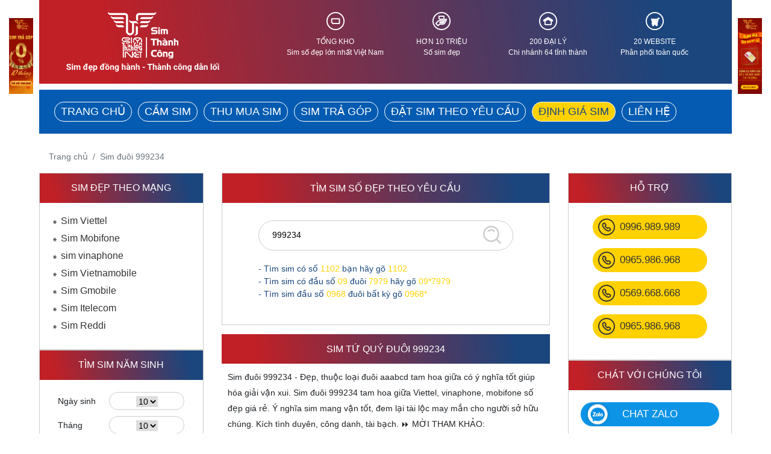

--- FILE ---
content_type: text/html; charset=UTF-8
request_url: https://simthanhcong.net/sim-duoi-aaabcd/999234.html
body_size: 8518
content:
<!DOCTYPE html><html lang="vi-VN"><head><meta http-equiv="Content-Type" content="text/html; charset=utf-8"/><meta name="keywords" content=""/><meta name="description" content="Sim số đẹp đuôi 999234 - Sim tam hoa giữa đuôi 999234 số đẹp giá rẻ. Sim đuôi 999234 - Đẹp, thuộc loại đuôi aaa.bcd tam hoa giữa số tiến có ý nghĩa tốt trong phong thủy cải vận. Sự kết hợp hoàn hảo giữa cặp số tam hoa aaa và đuôi số tiến lên mang ý nghĩa mong cầu may mắn, thăng tiến, phát đạt trong công việc, tài chính."/><meta name="viewport" content="width=device-width, initial-scale=1.0, maximum-scale=1.0, user-scalable=0"/><meta property="fb:app_id" content="574589100052447"/><meta property="og:url" content="https://simthanhcong.net/sim-duoi-aaabcd/999234.html"/><meta property="og:type" content="article"/><meta property="og:title" content="Sim số đẹp đuôi 999234 - Sim tam hoa giữa đuôi 999234 số đẹp giá rẻ"/><meta property="og:description" content="Sim số đẹp đuôi 999234 - Sim tam hoa giữa đuôi 999234 số đẹp giá rẻ. Sim đuôi 999234 - Đẹp, thuộc loại đuôi aaa.bcd tam hoa giữa số tiến có ý nghĩa tốt trong phong thủy cải vận. Sự kết hợp hoàn hảo giữa cặp số tam hoa aaa và đuôi số tiến lên mang ý nghĩa mong cầu may mắn, thăng tiến, phát đạt trong công việc, tài chính."/><meta property="og:site_name" content="Sim Thành Công"><meta property="og:image" content=""/><link rel="icon" type="image/png" href="https://simthanhcong.net/templates/site/images/favicon.png"><link rel="canonical" href="https://simthanhcong.net/sim-duoi-aaabcd/999234.html"/><base href="https://simthanhcong.net/"><meta name="google-site-verification" content="BsMtqsRD7nCcyer4JkGG186wehEgyRUadDR8z99ulg4"/><title>Sim số đẹp đuôi 999234 - Sim tam hoa giữa đuôi 999234 số đẹp giá rẻ</title><link rel="stylesheet" type="text/css" href="https://simthanhcong.net/templates/site/bootstrap/css/bootstrap.min.css?1713312437"><link rel="stylesheet" type="text/css" href="https://simthanhcong.net/templates/site/css/desktop.css?1713312437"><link rel="stylesheet" type="text/css" href="https://simthanhcong.net/templates/site/css/stylenew.css?1713312437"><link rel="stylesheet" type="text/css" href="https://simthanhcong.net/templates/site/font-awesome-4.7.0/css/font-awesome.min.css?1713312437"><script type="text/javascript" src="https://simthanhcong.net/templates/site/js/jquery.min.js?v=1713312437"></script><script type="text/javascript" src="https://simthanhcong.net/templates/site/js/search.js?v=1713312437"></script><script type="text/javascript" src="https://simthanhcong.net/templates/site/js/dkloc.js?v=1713312437"></script><script type="text/javascript" src="https://simthanhcong.net/templates/site/bootstrap/js/bootstrap.min.js?v=1713312437" async></script><script type="text/javascript" src="https://simthanhcong.net/templates/site/js/function.js?v=1713312437" async></script><script type="text/javascript" src="https://simthanhcong.net/templates/site/js/pagination.js?v=1713312437"></script><script>(function(w,d,s,l,i){w[l]=w[l]||[];w[l].push({'gtm.start':
	new Date().getTime(),event:'gtm.js'});var f=d.getElementsByTagName(s)[0],
	j=d.createElement(s),dl=l!='dataLayer'?'&l='+l:'';j.async=true;j.src=
	'https://www.googletagmanager.com/gtm.js?id='+i+dl;f.parentNode.insertBefore(j,f);
	})(window,document,'script','dataLayer','GTM-WZV6G94');</script></head> <body><header class="container web" id="container"><div class="banner-left d-none d-lg-block"><a href="https://simthanhcong.net/sim-tra-gop"><img src="https://simthanhcong.net/templates/site/images/bannerkhongphantram.jpg" class="img-fluid" alt=""></a></div><div class="banner-right d-none d-lg-block"><a href="https://simthanhcong.net/dinh-gia-sim"><img src="https://simthanhcong.net/templates/site/images/right.jpg" class="img-fluid" alt=""></a></div><div class="row header_1"><div class="col-md-4 logo"><a href="https://simthanhcong.net/"><img src="https://simthanhcong.net/templates/site/images/logo_desktop.png" alt="simthanhcong.net"></a></div><div class="col-md-8"><div class="row"><div class="col-md-3 header_1_item"><div><img src="https://simthanhcong.net/templates/site/images/icon1.png" alt=" " title=""></div><div>Tổng kho</div><div>Sim số đẹp lớn nhất Việt Nam</div></div><div class="col-md-3 header_1_item"><div><img src="https://simthanhcong.net/templates/site/images/icon2.png" alt=" " title=""></div><div>Hơn 10 triệu</div><div>Số sim đẹp</div></div><div class="col-md-3 header_1_item"><div><img src="https://simthanhcong.net/templates/site/images/icon3.png" alt=" " title=""></div><div>200 đại lý</div><div>Chi nhánh 64 tỉnh thành</div></div><div class="col-md-3 header_1_item"><div><img src="https://simthanhcong.net/templates/site/images/icon4.png" alt=" " title=""></div><div>20 Website</div><div>Phân phối toàn quốc</div></div></div></div></div><nav class="row main_menu"><ul><li><a href="https://simthanhcong.net/" class=""><h3>Trang chủ</h3></a></li><li><a href="https://simthanhcong.net/cam-do-sim" class=""><h3>Cầm sim</h3></a></li><li><a href="https://simthanhcong.net/thu-mua-sim" class=""><h3>Thu mua sim</h3></a></li><li><a href="https://simthanhcong.net/sim-tra-gop" class=""><h3>Sim trả góp</h3></a></li><li><a href="https://simthanhcong.net/lam-sim-theo-yeu-cau" class=""><h3>Đặt sim theo yêu cầu</h3></a></li><li><a href="https://simthanhcong.net/dinh-gia-sim" class="main_menu_active"><h3>Định giá sim</h3></a></li><li><a href="https://simthanhcong.net/gioi-thieu-lien-he.html" class=""><h3>Liên hệ</h3></a></li></ul></nav></header><main class="container web"><div class="row brc"><ul class="breadcrumb mb-1 mt-3 bg-white" itemscope itemtype="http://schema.org/BreadcrumbList"><li class="breadcrumb-item" itemprop="itemListElement" itemscope itemtype="http://schema.org/ListItem"><a href="https://simthanhcong.net/" title="" itemprop="item" class="text-secondary"><span itemprop="name">Trang chủ</span></a><meta itemprop="position" content="1"/></li><li class="breadcrumb-item active" itemprop="itemListElement" itemscope itemtype="https://schema.org/ListItem"><span itemprop="name">Sim đuôi 999234</span><meta itemprop="position" content="2"/></li></ul></div><div class="row"><aside class="col-md-3 aside_left"><section class="box_aside box_aside_mang"><div class="box_aside_title">Sim đẹp theo mạng</div><div class="box_aside_content"><ul><li><a class="simviettel text-capitalize" href="https://simthanhcong.net/sim-viettel"><h3>sim viettel</h3></a></li><li><a class="simmobifone text-capitalize" href="https://simthanhcong.net/sim-mobifone"><h3>sim mobifone</h3></a></li><li><a class="simvinaphone" href="https://simthanhcong.net/sim-vinaphone"><h3>sim vinaphone</h3></a></li><li><a class="simvietnamobile text-capitalize" href="https://simthanhcong.net/sim-vietnamobile"><h3>sim vietnamobile</h3></a></li><li><a class="simgmobile text-capitalize" href="https://simthanhcong.net/sim-gmobile"><h3>sim gmobile</h3></a></li><li><a class="simgmobile text-capitalize" href="https://simthanhcong.net/sim-itelecom"><h3>sim Itelecom</h3></a></li><li><a class="simgmobile text-capitalize" href="https://simthanhcong.net/sim-reddi"><h3>sim Reddi</h3></a></li></ul></div></section><section class="box_aside box_aside_frm_sim_nam_sinh"><div class="box_aside_title">Tìm sim năm sinh</div><form action="" method="POST" onsubmit="sb_tim_sim_nam_sinh();return false;" name="form_namsinh"><div class="box_aside_content"><div class="row"><div class="col-md-5 div_label">Ngày sinh</div><div class="col-md-7 div_select"><div class=""><select name="ngay" id="sb_tsns_ngay"><option value="1">1</option><option value="2">2</option><option value="3">3</option><option value="4">4</option><option value="5">5</option><option value="6">6</option><option value="7">7</option><option value="8">8</option><option value="9">9</option><option value="10" selected="">10</option><option value="11">11</option><option value="12">12</option><option value="13">13</option><option value="14">14</option><option value="15">15</option><option value="16">16</option><option value="17">17</option><option value="18">18</option><option value="19">19</option><option value="20">20</option><option value="21">21</option><option value="22">22</option><option value="23">23</option><option value="24">24</option><option value="25">25</option><option value="26">26</option><option value="27">27</option><option value="28">28</option><option value="29">29</option><option value="30">30</option><option value="31">31</option></select></div></div></div><div class="row"><div class="col-md-5 div_label">Tháng sinh</div><div class="col-md-7 div_select"><div class=""><select name="thang" id="sb_tsns_thang" class=""><option value="1">1</option><option value="2">2</option><option value="3">3</option><option value="4">4</option><option value="5">5</option><option value="6">6</option><option value="7">7</option><option value="8">8</option><option value="9">9</option><option value="10" selected="">10</option><option value="11">11</option><option value="12">12</option></select></div></div></div><div class="row"><div class="col-md-5 div_label">Năm sinh</div><div class="col-md-7 div_select"><div class=""><select name="nam" id="sb_tsns_nam" class=""><option value="1950">1950</option><option value="1951">1951</option><option value="1952">1952</option><option value="1953">1953</option><option value="1954">1954</option><option value="1955">1955</option><option value="1956">1956</option><option value="1957">1957</option><option value="1958">1958</option><option value="1959">1959</option><option value="1960">1960</option><option value="1961">1961</option><option value="1962">1962</option><option value="1963">1963</option><option value="1964">1964</option><option value="1965">1965</option><option value="1966">1966</option><option value="1967">1967</option><option value="1968">1968</option><option value="1969">1969</option><option value="1970">1970</option><option value="1971">1971</option><option value="1972">1972</option><option value="1973">1973</option><option value="1974">1974</option><option value="1975">1975</option><option value="1976">1976</option><option value="1977">1977</option><option value="1978">1978</option><option value="1979">1979</option><option value="1980">1980</option><option value="1981">1981</option><option value="1982">1982</option><option value="1983">1983</option><option value="1984">1984</option><option value="1985">1985</option><option value="1986">1986</option><option value="1987">1987</option><option value="1988">1988</option><option value="1989">1989</option><option value="1990" selected="">1990</option><option value="1991">1991</option><option value="1992">1992</option><option value="1993">1993</option><option value="1994">1994</option><option value="1995">1995</option><option value="1996">1996</option><option value="1997">1997</option><option value="1998">1998</option><option value="1999">1999</option><option value="2000">2000</option><option value="2001">2001</option><option value="2002">2002</option><option value="2003">2003</option><option value="2004">2004</option><option value="2005">2005</option><option value="2006">2006</option><option value="2007">2007</option><option value="2008">2008</option><option value="2009">2009</option><option value="2010">2010</option></select></div></div></div><div class="row"><div class="col-md-6"><div><input type="radio" checked="" name="nam_sinh_type" value="1"> <span>dd/mm/yy</span></div><div><input type="radio" name="nam_sinh_type" value="2"> <span>yyyy</span></div></div><div class="col-md-6 div_button"><button type="submit" name="submit">Tìm kiếm</button></div></div></div></form></section><section class="box_aside box_aside_style_1"><div class="box_aside_title">Sim theo thể loại</div><div class="box_aside_content"><ul><li><a class="text-capitalize" class="simviptren100tr" href="https://simthanhcong.net/sim-so-vip">sim vip trên 100 triệu</a></li><li><a class="text-capitalize" class="simtuquy" href="https://simthanhcong.net/sim-tu-quy">sim tứ quý</a></li><li><a class="text-capitalize" class="simtuquy" href="https://simthanhcong.net/sim-tu-quy-giua">sim tứ quý giữa</a></li><li><a class="text-capitalize" class="simtamhoa" href="https://simthanhcong.net/sim-tam-hoa">sim tam hoa</a></li><li><a class="text-capitalize" class="simtamhoa" href="https://simthanhcong.net/sim-tam-hoa-kep">sim tam hoa kép</a></li><li><a class="text-capitalize" class="simtamhoa" href="https://simthanhcong.net/sim-tam-hoa-giua">sim tam hoa giữa</a></li><li><a class="text-capitalize" class="simlocphat" href="https://simthanhcong.net/sim-loc-phat">sim lộc phát</a></li><li><a class="text-capitalize" class="simthanhtai" href="https://simthanhcong.net/sim-than-tai">sim thần tài</a></li><li><a class="text-capitalize" class="simongdia" href="https://simthanhcong.net/sim-ong-dia">sim ông địa</a></li><li><a class="text-capitalize" class="simtienlen" href="https://simthanhcong.net/sim-tien-len">sim tiến lên</a></li><li><a class="text-capitalize" class="simsodeptaxi" href="https://simthanhcong.net/sim-taxi">sim số đẹp taxi</a></li><li><a class="text-capitalize" class="simsodepnamsinh" href="https://simthanhcong.net/sim-nam-sinh">sim năm sinh</a></li><li><a class="text-capitalize" class="simsodepnguquy" href="https://simthanhcong.net/sim-ngu-quy">sim ngũ quý</a></li><li><a class="text-capitalize" class="simsodepnguquy" href="https://simthanhcong.net/sim-ngu-quy-giua">sim ngũ quý giữa</a></li><li><a class="text-capitalize" class="simsodeplucquy" href="https://simthanhcong.net/sim-luc-quy">sim lục quý</a></li><li><a class="text-capitalize" class="simganhdao" href="https://simthanhcong.net/sim-ganh-dao">sim gánh đảo</a></li><li><a class="text-capitalize" class="simsolap" href="https://simthanhcong.net/sim-so-lap">sim số lặp</a></li><li><a class="text-capitalize" class="simsokep" href="https://simthanhcong.net/sim-so-kep">sim số kép</a></li><li><a class="text-capitalize" class="simsodeptragop" href="https://simthanhcong.net/sim-tra-gop">sim trả góp</a></li><li><a class="text-capitalize" class="simdenhogiare" href="https://simthanhcong.net/sim-de-nho-gia-re">sim giá rẻ dưới 500k</a></li><li><a class="text-capitalize" class="simdenhogiare" href="https://simthanhcong.net/mua-sim-v120-viettel">sim V120</a></li><li><a class="text-capitalize" class="simdenhogiare" href="https://simthanhcong.net/mua-sim-v90-viettel">sim V90</a></li><li><a class="text-capitalize" class="simdenhogiare" href="https://simthanhcong.net/sim-4g">sim 4G</a></li><li><a class="text-capitalize" class="simcaptinhnhan" href="https://simthanhcong.net/sim-cap-doi">sim cặp tình nhân</a></li><li><a class="text-capitalize" class="simdenhogiare" href="https://simthanhcong.net/lam-sim-theo-yeu-cau">Làm sim theo yêu cầu</a></li><li><a class="" href="https://simthanhcong.net/thu-mua-sim">Thu mua sim cũ</a></li><li><a class="" href="https://simthanhcong.net/sim-thanh-ly">Sim thanh lý</a></li><li class="d-none d-lg-block"><a class="" href="https://simthanhcong.net/dinh-gia-sim">Định giá sim</a></li></ul></div></section><section class="box_aside box_aside_style_1"><div class="box_aside_title">Sim năm sinh</div><div class="box_aside_content"><ul class="bh_list_sim"><li><a href="https://simthanhcong.net/sim-nam-sinh/duoi-2010.html">Sim năm sinh 2010</a></li><li><a href="https://simthanhcong.net/sim-nam-sinh/duoi-2009.html">Sim năm sinh 2009</a></li><li><a href="https://simthanhcong.net/sim-nam-sinh/duoi-2008.html">Sim năm sinh 2008</a></li><li><a href="https://simthanhcong.net/sim-nam-sinh/duoi-2007.html">Sim năm sinh 2007</a></li><li><a href="https://simthanhcong.net/sim-nam-sinh/duoi-2006.html">Sim năm sinh 2006</a></li><li><a href="https://simthanhcong.net/sim-nam-sinh/duoi-2005.html">Sim năm sinh 2005</a></li><li><a href="https://simthanhcong.net/sim-nam-sinh/duoi-2004.html">Sim năm sinh 2004</a></li><li><a href="https://simthanhcong.net/sim-nam-sinh/duoi-2003.html">Sim năm sinh 2003</a></li><li><a href="https://simthanhcong.net/sim-nam-sinh/duoi-2002.html">Sim năm sinh 2002</a></li><li><a href="https://simthanhcong.net/sim-nam-sinh/duoi-2001.html">Sim năm sinh 2001</a></li><li><a href="https://simthanhcong.net/sim-nam-sinh/duoi-2000.html">Sim năm sinh 2000</a></li><li class="li_xem_them"><a href="https://simthanhcong.net/sim-nam-sinh/duoi-1999.html">Sim năm sinh 1999</a></li><li class="li_xem_them"><a href="https://simthanhcong.net/sim-nam-sinh/duoi-1998.html">Sim năm sinh 1998</a></li><li class="li_xem_them"><a href="https://simthanhcong.net/sim-nam-sinh/duoi-1997.html">Sim năm sinh 1997</a></li><li class="li_xem_them"><a href="https://simthanhcong.net/sim-nam-sinh/duoi-1996.html">Sim năm sinh 1996</a></li><li class="li_xem_them"><a href="https://simthanhcong.net/sim-nam-sinh/duoi-1995.html">Sim năm sinh 1995</a></li><li class="li_xem_them"><a href="https://simthanhcong.net/sim-nam-sinh/duoi-1994.html">Sim năm sinh 1994</a></li><li class="li_xem_them"><a href="https://simthanhcong.net/sim-nam-sinh/duoi-1993.html">Sim năm sinh 1993</a></li><li class="li_xem_them"><a href="https://simthanhcong.net/sim-nam-sinh/duoi-1992.html">Sim năm sinh 1992</a></li><li class="li_xem_them"><a href="https://simthanhcong.net/sim-nam-sinh/duoi-1991.html">Sim năm sinh 1991</a></li><li class="li_xem_them"><a href="https://simthanhcong.net/sim-nam-sinh/duoi-1990.html">Sim năm sinh 1990</a></li><li class="li_xem_them"><a href="https://simthanhcong.net/sim-nam-sinh/duoi-1989.html">Sim năm sinh 1989</a></li><li class="li_xem_them"><a href="https://simthanhcong.net/sim-nam-sinh/duoi-1988.html">Sim năm sinh 1988</a></li><li class="li_xem_them"><a href="https://simthanhcong.net/sim-nam-sinh/duoi-1987.html">Sim năm sinh 1987</a></li><li class="li_xem_them"><a href="https://simthanhcong.net/sim-nam-sinh/duoi-1986.html">Sim năm sinh 1986</a></li><li class="li_xem_them"><a href="https://simthanhcong.net/sim-nam-sinh/duoi-1985.html">Sim năm sinh 1985</a></li><li class="li_xem_them"><a href="https://simthanhcong.net/sim-nam-sinh/duoi-1984.html">Sim năm sinh 1984</a></li><li class="li_xem_them"><a href="https://simthanhcong.net/sim-nam-sinh/duoi-1983.html">Sim năm sinh 1983</a></li><li class="li_xem_them"><a href="https://simthanhcong.net/sim-nam-sinh/duoi-1982.html">Sim năm sinh 1982</a></li><li class="li_xem_them"><a href="https://simthanhcong.net/sim-nam-sinh/duoi-1981.html">Sim năm sinh 1981</a></li><li class="li_xem_them"><a href="https://simthanhcong.net/sim-nam-sinh/duoi-1980.html">Sim năm sinh 1980</a></li><li class="li_xem_them"><a href="https://simthanhcong.net/sim-nam-sinh/duoi-1979.html">Sim năm sinh 1979</a></li><li class="li_xem_them"><a href="https://simthanhcong.net/sim-nam-sinh/duoi-1978.html">Sim năm sinh 1978</a></li><li class="li_xem_them"><a href="https://simthanhcong.net/sim-nam-sinh/duoi-1977.html">Sim năm sinh 1977</a></li><li class="li_xem_them"><a href="https://simthanhcong.net/sim-nam-sinh/duoi-1976.html">Sim năm sinh 1976</a></li><li class="li_xem_them"><a href="https://simthanhcong.net/sim-nam-sinh/duoi-1975.html">Sim năm sinh 1975</a></li><li class="li_xem_them"><a href="https://simthanhcong.net/sim-nam-sinh/duoi-1974.html">Sim năm sinh 1974</a></li><li class="li_xem_them"><a href="https://simthanhcong.net/sim-nam-sinh/duoi-1973.html">Sim năm sinh 1973</a></li><li class="li_xem_them"><a href="https://simthanhcong.net/sim-nam-sinh/duoi-1972.html">Sim năm sinh 1972</a></li><li class="li_xem_them"><a href="https://simthanhcong.net/sim-nam-sinh/duoi-1971.html">Sim năm sinh 1971</a></li><li class="li_xem_them"><a href="https://simthanhcong.net/sim-nam-sinh/duoi-1970.html">Sim năm sinh 1970</a></li><li class="li_btn_more box_aside_view_more" onclick="li_btn_more();"><a href="javascript:;">Xem thêm</a></li></ul></div></section><section class="box_aside box_aside_style_1"><div class="box_aside_title">Sim tam hoa</div><div class="box_aside_content"><ul><li><a href="https://simthanhcong.net/sim-tam-hoa/000.html">Sim tam hoa 000</a></li><li><a href="https://simthanhcong.net/sim-tam-hoa/111.html">Sim tam hoa 111</a></li><li><a href="https://simthanhcong.net/sim-tam-hoa/222.html">Sim tam hoa 222</a></li><li><a href="https://simthanhcong.net/sim-tam-hoa/333.html">Sim tam hoa 333</a></li><li><a href="https://simthanhcong.net/sim-tam-hoa/444.html">Sim tam hoa 444</a></li><li><a href="https://simthanhcong.net/sim-tam-hoa/555.html">Sim tam hoa 555</a></li><li><a href="https://simthanhcong.net/sim-tam-hoa/666.html">Sim tam hoa 666</a></li><li><a href="https://simthanhcong.net/sim-tam-hoa/777.html">Sim tam hoa 777</a></li><li><a href="https://simthanhcong.net/sim-tam-hoa/888.html">Sim tam hoa 888</a></li><li><a href="https://simthanhcong.net/sim-tam-hoa/999.html">Sim tam hoa 999</a></li></ul></div></section><section class="box_aside box_aside_style_1"><div class="box_aside_title">Sim tứ quý</div><div class="box_aside_content"><ul><li><a href="https://simthanhcong.net/sim-tu-quy/0000.html">Sim tứ quý 0000</a></li><li><a href="https://simthanhcong.net/sim-tu-quy/1111.html">Sim tứ quý 1111</a></li><li><a href="https://simthanhcong.net/sim-tu-quy/2222.html">Sim tứ quý 2222</a></li><li><a href="https://simthanhcong.net/sim-tu-quy/3333.html">Sim tứ quý 3333</a></li><li><a href="https://simthanhcong.net/sim-tu-quy/4444.html">Sim tứ quý 4444</a></li><li><a href="https://simthanhcong.net/sim-tu-quy/5555.html">Sim tứ quý 5555</a></li><li><a href="https://simthanhcong.net/sim-tu-quy/6666.html">Sim tứ quý 6666</a></li><li><a href="https://simthanhcong.net/sim-tu-quy/7777.html">Sim tứ quý 7777</a></li><li><a href="https://simthanhcong.net/sim-tu-quy/8888.html">Sim tứ quý 8888</a></li><li><a href="https://simthanhcong.net/sim-tu-quy/9999.html">Sim tứ quý 9999</a></li></ul></div></section></aside><article class="col-md-6"><section class="box_content box_content_search"><h3 class="box_content_title">Tìm sim số đẹp theo yêu cầu</h3><div class="box_content_ct"><form action="" method="POST" name="search_form" id="search_form" onsubmit="searchJs('search_form'); return false;"><div class="div_search"><input type="text" value="999234" id="timsim" name="textsim" autocomplete="off" placeholder="Nhập số cần tìm..."><button type="submit"></button></div><ul><li>- Tìm sim có số <span class="oran">1102</span> bạn hãy gõ <span class="oran">1102</span></li><li>- Tìm sim có đầu số <span class="oran">09</span> đuôi <span class="oran">7979</span> hãy gõ <span class="oran">09*7979</span></li><li>- Tìm sim đầu số <span class="oran">0968</span> đuôi bất kỳ gõ <span class="oran">0968*</span></li></ul></form></div></section><h1 class="box_content_title">Sim tứ quý đuôi  999234</h1><section class="sapo"><p>Sim đu&ocirc;i 999234 - Đẹp, thuộc loại đu&ocirc;i aaabcd tam hoa giữa&nbsp;c&oacute; &yacute; nghĩa tốt gi&uacute;p h&oacute;a giải vận xui. Sim đu&ocirc;i 999234 tam hoa giữa&nbsp;Viettel, vinaphone, mobifone số đẹp gi&aacute; rẻ. &Yacute; nghĩa sim mang vận tốt, đem lại t&agrave;i lộc may mắn cho người sở hữu ch&uacute;ng. K&iacute;ch t&igrave;nh duy&ecirc;n, c&ocirc;ng danh, t&agrave;i bạch.&nbsp;⏩ MỜI THAM KHẢO:</p></section><section id="ajax_list_sim_tra_gop"><section id="list_sim_tra_gop_1" class="box_content box_content_list_sim_tg "><div class="row"></div></section></section> <section id="ajax_list_sim_tra_gop_pagination" class=""></section><input type="hidden" name="enable_filter_tra_gop" id="enable_filter_tra_gop" value=""> <input type="hidden" name="list_sim_tra_gop_pagination_flag" id="list_sim_tra_gop_pagination_flag" value="false"> <input type="hidden" name="sim_tra_gop_list_page" id="sim_tra_gop_list_page" value="1"> <input type="hidden" name="sim_tra_gop_page" id="sim_tra_gop_page" value="1"> <input type="hidden" name="sim_tra_gop_page_end" id="sim_tra_gop_page_end" value=""> <h2 class="box_content_title">Kho sim số đẹp đuôi 999234 tự chọn</h2> <section class="filter border_red"><div class="filter_form"><div class="filter_category"><form name="frm_filter_sim" id="frm_filter_sim" action="https://simthanhcong.net/sim_filter"><div class="filter_tab filter_tab_mang"><div class="filter_label"><label><b>Nhà mạng</b></label></div><div class="filter_content"><ul class="filter_list mang"><li class="fts_mang_item"><span class="fts_mang" onclick="filter_sim('mang',1,this.id);" id="fts_mang_1" data="enable"><img src="https://simthanhcong.net/templates/site/images/mobile_mang_1.png" alt="Mạng Viettel"></span></li><li class="fts_mang_item"><span class="fts_mang" onclick="filter_sim('mang',2,this.id);" id="fts_mang_2" data="enable"><img src="https://simthanhcong.net/templates/site/images/mobile_mang_2.png" alt="Mạng Vinaphone"></span></li><li class="fts_mang_item"><span class="fts_mang" onclick="filter_sim('mang',3,this.id);" id="fts_mang_3" data="enable"><img src="https://simthanhcong.net/templates/site/images/mobile_mang_3.png" alt="Mạng Mobifone"></span></li><li class="fts_mang_item"><span class="fts_mang" onclick="filter_sim('mang',4,this.id);" id="fts_mang_4" data="enable"><img src="https://simthanhcong.net/templates/site/images/mobile_mang_4.png" alt="Mạng Vietnamobile"></span></li><li class="fts_mang_item"><span class="fts_mang" onclick="filter_sim('mang',5,this.id);" id="fts_mang_5" data="enable"><img src="https://simthanhcong.net/templates/site/images/mobile_mang_5.png" alt="Mạng Gmobile"></span></li><li class="fts_mang_item"><span class="fts_mang" onclick="filter_sim('mang',6,this.id);" id="fts_mang_6" data="enable"><img src="https://simthanhcong.net/templates/site/images/mobile_mang_6.png" alt="Mạng Itelecom"></span></li><li class="fts_mang_item"><span class="fts_mang" onclick="filter_sim('mang',7,this.id);" id="fts_mang_7" data="enable"><img src="https://simthanhcong.net/templates/site/images/mobile_mang_7.png" alt="Mạng Reddi"></span></li></ul></div></div><div class="filter_tab filter_tab_gia"><div class="filter_label"><label><b>Khoảng giá</b></label></div><div class="filter_content"><ul class="filter_list khoang_gia"><li class="khoang_gia_item"><span class="fts_khoang_gia" onclick="filter_sim('khoang_gia',1,this.id);" id="fts_khoang_gia_1" data="enable">< 1tr</span></li><li class="khoang_gia_item"><span class="fts_khoang_gia" onclick="filter_sim('khoang_gia',2,this.id);" id="fts_khoang_gia_2" data="enable">1 - 3tr</span></li><li class="khoang_gia_item"><span class="fts_khoang_gia" onclick="filter_sim('khoang_gia',3,this.id);" id="fts_khoang_gia_3" data="enable">3 - 5tr</span></li><li class="khoang_gia_item"><span class="fts_khoang_gia" onclick="filter_sim('khoang_gia',4,this.id);" id="fts_khoang_gia_4" data="enable">5 - 10tr</span></li><li class="khoang_gia_item"><span class="fts_khoang_gia" onclick="filter_sim('khoang_gia',5,this.id);" id="fts_khoang_gia_5" data="enable">10 - 20tr</span></li><li class="khoang_gia_item"><span class="fts_khoang_gia" onclick="filter_sim('khoang_gia',6,this.id);" id="fts_khoang_gia_6" data="enable">20 - 50tr</span></li><li class="khoang_gia_item"><span class="fts_khoang_gia" onclick="filter_sim('khoang_gia',7,this.id);" id="fts_khoang_gia_7" data="enable">50 - 100tr</span></li><li class="khoang_gia_item"><span class="fts_khoang_gia" onclick="filter_sim('khoang_gia',8,this.id);" id="fts_khoang_gia_8" data="enable">> 100tr</span></li></ul></div></div><div class="filter_tab filter_tab_dau_so"><div class="filter_label"><label><b>Đầu số</b></label></div><div class="filter_content"><ul class="filter_list"><li class="so_tranh_item"><span onclick="filter_sim('dau_so',9,this.id);" class="fts_dau_so" id="fts_dau_so_9" data="enable">09</span></li><li class="so_tranh_item"><span onclick="filter_sim('dau_so',8,this.id);" class="fts_dau_so" id="fts_dau_so_8" data="enable">08</span></li><li class="so_tranh_item"><span onclick="filter_sim('dau_so',7,this.id);" class="fts_dau_so" id="fts_dau_so_7" data="enable">07</span></li><li class="so_tranh_item"><span onclick="filter_sim('dau_so',5,this.id);" class="fts_dau_so" id="fts_dau_so_5" data="enable">05</span></li><li class="so_tranh_item"><span onclick="filter_sim('dau_so',3,this.id);" class="fts_dau_so" id="fts_dau_so_3" data="enable">03</span></li></ul></div></div><div class="filter_group"><div class=" filter_tab filter_tab_so_tranh"><div class="filter_label"><label><b>Tránh số</b></label></div><div class="filter_content"><ul class="filter_list"><li><span onclick="filter_sim('so_tranh','4',this.id);" class="fts_so_tranh" id="fts_so_tranh_4" data="enable">4</span></li><li><span onclick="filter_sim('so_tranh','7',this.id);" class="fts_so_tranh" id="fts_so_tranh_7" data="enable">7</span></li><li><span onclick="filter_sim('so_tranh','4_7',this.id);" class="fts_so_tranh" id="fts_so_tranh_4_7" data="enable">4&7</span></li></ul></div></div><div class=" filter_tab filter_tab_order"><div class="filter_label"><label><b>Sắp xếp</b></label></div><div class="filter_content"><ul class="filter_list"><li><span onclick="filter_sim('sap_xep','asc',this.id);" class="fts_sap_xep" id="fts_sap_xep_asc" data="enable">Giá &uarr;</span></li><li><span onclick="filter_sim('sap_xep','desc',this.id);" class="fts_sap_xep" id="fts_sap_xep_desc" data="enable">Giá   &darr;</span></li></ul></div></div></div><input type="hidden" id="filter_mang" name="filter[mang]" value=""> <input type="hidden" id="filter_khoang_gia" name="filter[khoang_gia]" value=""> <input type="hidden" id="filter_so_tranh" name="filter[so_tranh]" value=""> <input type="hidden" id="filter_sap_xep" name="filter[sap_xep]" value=""> <input type="hidden" id="filter_dau_so" name="filter[dau_so]" value=""> <input type="hidden" id="filter_duoi" name="filter[duoi]" value=""> <input type="hidden" id="filter_nam_sinh_type" name="nam_sinh_type" value=""> <input type="hidden" id="filter_json" name="filter[filter_json]" value=""> <input type="hidden" id="result_extra" name="result_extra" value=""></form></div><div class="scroll_filter"><div class="scroll_filter_content"><div class="scroll_filter_item"><select name="mang" id="scroll_filter_mang" onchange="scroll_filter('mang');"><option value="">Nhà mạng</option><option value="1">Viettel</option><option value="2">Vinaphone</option><option value="3">Mobifone</option><option value="4">Vietnamobile</option><option value="5">Gmobile</option><option value="6">Itelecom</option><option value="7">Reddi</option></select></div><div class="scroll_filter_item"><select name="khoang_gia" id="scroll_filter_khoang_gia" onchange="scroll_filter('khoang_gia');"><option value="">Khoảng giá</option><option value="1">< 1tr</option><option value="2">1 - 3tr</option><option value="3">3 - 5tr</option><option value="4">5 - 10tr</option><option value="5">10 - 20tr</option><option value="6">20 - 50tr</option><option value="7">50 - 100tr</option><option value="8">> 100tr</option></select></div><div class="scroll_filter_item"><select name="dau_so" id="scroll_filter_dau_so" onchange="scroll_filter('dau_so');"><option value="">Đầu số</option><option value="9">Đầu 09</option><option value="8">Đầu 08</option><option value="7">Đầu 07</option><option value="5">Đầu 05</option><option value="3">Đầu 03</option></select></div><div class="scroll_filter_item"><select name="so_tranh" id="scroll_filter_so_tranh" onchange="scroll_filter('so_tranh');"><option value="">Số tránh</option><option value="4">Tránh 4</option><option value="7">Tránh 7</option><option value="4_7">Tránh 4&7</option></select></div><div class="scroll_filter_item"><select name="sap_xep" id="scroll_filter_sap_xep" onchange="scroll_filter('sap_xep');"><option value="">Sắp xếp</option><option value="asc">Giá &uarr;</option><option value="desc">Giá   &darr;</option></select></div></div></div></div></section><section id="ajax_list_sim"></section><section id="ajax_list_sim_pagination" class=""></section> <input type="hidden" name="list_sim_pagination_flag" id="list_sim_pagination_flag" value=""> <input type="hidden" name="list_sim_page" id="list_sim_page" value="1"> <input type="hidden" name="list_sim_list_page" id="list_sim_list_page" value="1"> <input type="hidden" name="list_sim_page_end" id="list_sim_page_end" value=""> <input type="hidden" name="list_filter_sim" id="list_filter_sim" value="{___duoi___:___999234___}"></article><aside class="col-md-3 aside_right"><section class="box_aside box_aside_hotline"><div class="box_aside_title">Hỗ trợ</div><div class="box_aside_content"><div class="box_aside_hotline_item"><a href="tel:0996989989">0996.989.989</a></div><div class="box_aside_hotline_item"><a href="tel:0965986968">0965.986.968</a></div><div class="box_aside_hotline_item"><a href="tel:0569668668">0569.668.668</a></div><div class="box_aside_hotline_item"><a href="tel:0965986968">0965.986.968</a></div></div></section><section class="box_aside box_aside_social"><div class="box_aside_title">Chát với chúng tôi</div><div class="box_aside_content"><div class="box_aside_social_item aside_zalo"><a href="https://zalo.me/0965986968">Chat zalo</a></div><div class="box_aside_social_item aside_facebook"><a href="https://www.facebook.com/simthanhcongnet/">Chat Facebook</a></div></div></section><section class="box_aside box_aside_article"><div class="box_aside_title">Tin tức nổi bật</div><div class="box_aside_content p-1"><ul class="box_aside_article_item"><li><a class="text-dark" href="https://simthanhcong.net/doc-vi-y-nghia-so-dien-thoai-ban-dang-dung-xau-dep-ra-sao-A.html">⚡Đọc vị ý nghĩa số điện thoại bạn đang dùng xấu đẹp ra sao? ✅</a></li></ul><ul class="box_aside_article_item"><li><a class="text-dark" href="https://simthanhcong.net/mua-sim-so-dep-tai-tphcm-kho-sim-viettel-vina-mobi-gia-re-A.html">Mua sim số đẹp tại TPHCM - Kho sim Viettel, Vina, Mobi giá rẻ</a></li></ul><ul class="box_aside_article_item"><li><a class="text-dark" href="https://simthanhcong.net/sim-viettel-bao-nhieu-tien-mua-o-dau-cach-kich-hoat-kiem-tra-so-dien-thoai-A.html">Hé Lộ ⏩: Sim Viettel Bao Nhiêu Tiền, Mua Ở Đâu</a></li></ul><ul class="box_aside_article_item"><li><a class="text-dark" href="https://simthanhcong.net/top-5-so-cuoi-dien-thoai-may-man-dai-phu-dai-quy-A.html">Top 5 số cuối điện thoại may mắn đại phú đại quý</a></li></ul><ul class="box_aside_article_item"><li><a class="text-dark" href="https://simthanhcong.net/mua-ban-sim-so-dep-gia-re-tai-ha-noi-0961836688-A.html">Mua bán sim số đẹp giá rẻ tại Hà Nội - 0335668668</a></li></ul><ul class="box_aside_article_item"><li><a class="text-dark" href="https://simthanhcong.net/cach-chuyen-tien-ung-tien-rut-tien-tu-sim-dien-thoai-viettel-A.html">Cách chuyển tiền điện thoại viettel ⚡ Cách ứng tiền sim viettel ⚡ Cách rút tiền từ sim điện thoại viettel</a></li></ul><ul class="box_aside_article_item"><li><a class="text-dark" href="https://simthanhcong.net/cam-sim-online-xu-huong-moi-giup-giai-quyet-tai-chinh-nhanh-va-tien-loi-A.html">Cầm sim online – Xu hướng mới giúp giải quyết tài chính nhanh và tiện lợi</a></li></ul><ul class="box_aside_article_item"><li><a class="text-dark" href="https://simthanhcong.net/top-5-dia-chi-mua-sim-so-dep-gia-re-nhat-tai-ha-noi-A.html">TOP 5 ĐỊA CHỈ MUA SIM SỐ ĐẸP GIÁ RẺ NHẤT TẠI HÀ NỘI</a></li></ul><ul class="box_aside_article_item"><li><a class="text-dark" href="https://simthanhcong.net/cach-luan-y-nghia-so-cuoi-dien-thoai-chinh-xac-99-A.html">Hướng Dẫn Cách Luận Ý Nghĩa Số Cuối Điện Thoại Chính Xác 99%</a></li></ul><ul class="box_aside_article_item"><li><a class="text-dark" href="https://simthanhcong.net/nhung-so-duoi-dien-thoai-xau-anh-huong-toi-cuoc-song-chinh-xac-den-99-A.html">Những số đuôi điện thoại xấu ảnh hưởng tới cuộc sống chính xác đến 99%</a></li></ul><div class="box_aside_view_more text-center pb-2"><a href="https://simthanhcong.net/tin-tuc" rel="nofollow">Xem thêm</a></div></div></section><section class="box_aside box_aside_keywords"><div class="box_aside_title">Sim được tìm nhiều nhất</div><div class="box_aside_content p-2 custom"><a href="https://simthanhcong.net/sim-duoi-abcdef/737968.html">tìm sim đuôi số737968mobifone</a><a href="https://simthanhcong.net/y-nghia-duoi-02.html">sim đuôi02vietnamobile</a><a href="https://simthanhcong.net/sim-duoi-abab/3232.html">danh sách sim có đuôi 3232</a><a href="https://simthanhcong.net/sim-tam-hoa-abcddd/326999.html">số đầu số đuôi326999rẻ</a><a href="https://simthanhcong.net/sim-duoi-abcdef/823344.html">giá sim có đuôi823344giá rẻ</a><a href="https://simthanhcong.net/sim-duoi-abcdef/391589.html">sim đẹp đuôi391589giá rẻ</a><a href="https://simthanhcong.net/sim-duoi-abcabd/341342.html">các số đuôi sim đẹp 341342vinaphone</a><a href="https://simthanhcong.net/sim-duoi-abcde/22866.html">bán sim đuôi 22866rẻ</a><a href="https://simthanhcong.net/sim-duoi-abcdef/166636.html">đuôi sim 166636giá rẻ</a><a href="https://simthanhcong.net/sim-duoi-abcdef/333363.html">những số điện thoại số đuôi 333363giá rẻ</a></div></section></aside></div></main><footer><section class="footer1"><div class="container web"><div class="row"><div class="col-md-3 logo_footer"><a href="https://simthanhcong.net/"><img src="https://simthanhcong.net/templates/site/images/logo_footer_1.png" alt="simthanhcong.net"></a></div><div class="col-md-9 footer1_content"><p>SIMTHANHCONG.NET</p><p>Trực thuộc Công Ty TNHH THƯƠNG MẠI DỊCH VỤ VIỄN THÔNG THÀNH CÔNG</p><p>Website phân phối sim số đẹp các nhà mạng uy tín hàng đầu Việt Nam. Hỗ trợ giao sim miễn phí tận nhà trên toàn quốc.</p><p>Hotline liên hệ: 0965.986.968  - 0996.989.989  - 0569.668.668</p><p>Email: <a href="/cdn-cgi/l/email-protection" class="__cf_email__" data-cfemail="d6a5bfbba2beb7b8beb5b9b8b1f8b8b3a296b1bbb7bfbaf8b5b9bb">[email&#160;protected]</a></p></div></div></div></section><section class="footer2"><div class="container web"><div class="row"><div class="col-md-3"><h4 class="footer_title">Giới thiệu và chính sách bán hàng</h4><ul><li><a href="#" onclick="modal_article('gioi-thieu-va-lien-he');return false;">Giới thiệu</a></li><li><a href="#" onclick="modal_article('quy-trinh-mua-sim');return false;">Hướng dẫn mua sim</a></li><li><a href="#" onclick="modal_article('chinh-sach-doi-tra');return false;">Chính sách đổi trả</a></li><li><a href="#" onclick="modal_article('huong-dan-khach-hang-dang-ky-thong-tin-thue-bao');return false;">Hướng dẫn đăng ký thông tin</a></li><li><a href="#" onclick="modal_article('chinh-sach-bao-mat-thong-tin');return false;">Chính sách bảo mật thông tin</a></li><li><a href="#" onclick="modal_article('huong-dan-thanh-toan-mua-sim');return false;">Hướng dẫn thanh toán</a></li><li><a href="#" onclick="modal_article('dieu-khoan-va-dieu-kien-mua-sim');return false;">Điều khoản và điều kiện</a></li></ul></div><div class="col-md-2"><h4 class="footer_title">Hỗ trợ chung</h4><ul><li><a href="#" onclick="modal_article('mua-sim-tra-gop-nhu-the-nao');return false;">Hướng dẫn thủ tục mua sim trả góp</a></li><li><a href="#" onclick="modal_article('canh-bao-gia-mao-thuong-hieu-sim-thanh-cong');return false;">Cảnh báo giả mạo</a></li><li><a href="#" onclick="modal_article('thu-tuc-cam-sim');return false;">Thủ tục cầm sim</a></li><li><a href="https://simthanhcong.net/sim-ky-gui">Sim ký gửi</a></li><li><a href="https://simthanhcong.net/doc-vi-y-nghia-so-dien-thoai-ban-dang-dung-xau-dep-ra-sao-A.html">Ý nghĩa sim số đẹp</a></li><li><a href="#" onclick="modal_article('cach-kiem-tra-thong-tin-sim');return false;">Cách kiểm tra thông tin</a></li></ul></div><div class="col-md-2"><h4 class="footer_title">Tuyển dụng & liên hệ</h4><ul><li><a href="">Tuyển cộng tác viên bán sim</a></li><li><a href="https://simthanhcong.net/tuyen-dung.html">Tuyển dụng nhân sự</a></li><li><a href="https://simthanhcong.net/tuyen-dai-ly-giao-dich-ho-A.html">Tuyển đại lý GDH</a></li><li><a href="https://simthanhcong.net/gioi-thieu-lien-he.html">Liên hệ</a></li></ul></div><div class="col-md-2"><h4 class="footer_title">Điểm giao dịch nhà mạng</h4><ul><li><a href="#" onclick="modal_article('danh-sach-diem-giao-dich-viettel-tai-ha-noi-tphcm');return false;">- Điểm giao dịch Viettel</a></li><li><a href="#" onclick="modal_article('danh-sach-diem-giao-dich-vinaphone-toan-quoc');return false;">- Điểm giao dịch VinaPhone</a></li><li><a href="#" onclick="modal_article('danh-sach-diem-giao-dich-mobifone-tai-ha-noi-tphcm');return false;">- Điểm giao dịch MobiFone</a></li><li><a href="#">- Điểm giao dịch Vietnamobile</a></li><li><a href="">- Điểm giao dịch Gmobile</a></li><li><a href="">- Điểm giao dịch Itelecom</a></li></ul></div><div class="col-md-3"><h4 class="footer_title">Chi nhánh giao dịch</h4><p class="font-weight-bold f18"><ins>Chi nhánh Hà Nội</ins></p><ul><li>CS1: 517 Nguyễn Trãi, Thanh Xuân, Hà Nội</li><li>CS2: 121 Tô Hiệu, Hà Đông, Hà Nội</li><li>CS3: 29 Tô Vĩnh Diện, Khương Trung, Thanh Xuân, Hà Nội</li></ul><p class="font-weight-bold f18"><ins>Chi nhánh HCM</ins></p><ul><li>33/4D Tân Tiến, Xuân Thới Đông, Hóc Môn, Tp.HCM</li></ul></div></div></div></section><section class="footer3"><div class="container web"><div class="row"><div class="col-md-9 footer3_text">Giấy phép KD số 0108597769 cấp tại Sở kế hoạch và Đầu Tư Hà Nội</div><div class="col-md-3"></div></div></section></footer><script data-cfasync="false" src="/cdn-cgi/scripts/5c5dd728/cloudflare-static/email-decode.min.js"></script><script defer src="https://static.cloudflareinsights.com/beacon.min.js/vcd15cbe7772f49c399c6a5babf22c1241717689176015" integrity="sha512-ZpsOmlRQV6y907TI0dKBHq9Md29nnaEIPlkf84rnaERnq6zvWvPUqr2ft8M1aS28oN72PdrCzSjY4U6VaAw1EQ==" data-cf-beacon='{"version":"2024.11.0","token":"539041aee8d347c9b4882aab770c35c5","r":1,"server_timing":{"name":{"cfCacheStatus":true,"cfEdge":true,"cfExtPri":true,"cfL4":true,"cfOrigin":true,"cfSpeedBrain":true},"location_startswith":null}}' crossorigin="anonymous"></script>
</body></html> <script>$(document).ready(function(){
		var w = $(window).width();
		// xu ly chieu rong cho banner 2 ben can doi
	  	var Wcontainer = $('#container').width();
	  	var WidthLeftAndRight = w - Wcontainer;
	  	var totalW = Math.floor(WidthLeftAndRight/2);
	  	$('.banner-left').css('width',totalW - 30);
	  	$('.banner-right').css('width',totalW - 30);
	  });</script>

--- FILE ---
content_type: application/javascript
request_url: https://simthanhcong.net/templates/site/js/dkloc.js?v=1713312437
body_size: 3423
content:
var tbError = 'Điều kiện lọc chưa đúng vui lòng chọn lại';
var emptyResponse = '<p class="emptyResponse">Không có tìm kiếm nào trùng với điều kiện bạn lựa chọn, vui lòng chọn lại để tìm sim có định dạng đẹp hơn!</p>';
var domain = window.location.protocol + '//' + window.location.hostname + '/';
var fullCapdacbiet = {
    '39': 1,
    '68': 1,
    '79': 1,
    '86': 1,
    '8686': 1,
    '6868': 1,
    '1368': 1,
    '1386': 1,
    '3979': 1,
    '3939': 1,
    '7979': 1,
    '012': 1,
    '123': 1,
    '234': 1,
    '345': 1,
    '456': 1,
    '567': 1,
    '678': 1,
    '789': 1,
    '024': 1,
    '246': 1,
    '468': 1,
    '135': 1,
    '357': 1,
    '579': 1,
    '036': 1,
    '147': 1,
    '258': 1,
    '369': 1,
    '159': 1,
    '048': 1,
    '0123': 1,
    '1234': 1,
    '2345': 1,
    '3456': 1,
    '4567': 1,
    '5678': 1,
    '6789': 1,
    '8910': 1,
    '0246': 1,
    '2468': 1,
    '1357': 1,
    '3579': 1,
    '0369': 1,
    '01234': 1,
    '12345': 1,
    '23456': 1,
    '34567': 1,
    '45678': 1,
    '56789': 1,
    '78910': 1,
    '02468': 1,
    '13579': 1,
    '012345': 1,
    '123456': 1,
    '234567': 1,
    '345678': 1,
    '456789': 1,
    '678910': 1,
};
var arrResult = [];
var numberTemp;

function submitDkloc1() {
    var frm = document.form_dkloc1;
    var a = frm.input_a.value;
    var b = frm.input_b.value;
    var check = frm.check.value;
    var slug = frm.input_slug.value;
    var duoi = frm.input_duoi.value;
    var strHtml = '';
    var prefix = domain + 'sim-' + slug + '-' + duoi + '/';
    if (a && b && check) {
        if (a > b && check == 1) {
            alert(tbError);
            return;
        }
        if (a < b && check == 2) {
            alert(tbError);
            return;
        }
        strHtml = replaceStringAb(duoi, [a, b], prefix);
        arrResult = [];
        if (strHtml != '') {
            arrResult.push(numberTemp);
        }
    }
    if (!a && !b && !check) {
        alert(tbError);
        return;
    }
    if (!a && !b && check) {
        arrResult = [];
        var list = getAllAbOnlyDk(duoi, prefix, check);
        strHtml = list;
    }
    if ((a || b) && !check) {
        dk = {
            'a': a,
            'b': b
        };
        arrResult = [];
        var list = getAllAbNoDk(dk, duoi, prefix);
        strHtml = list;
    }
    if ((a || b) && check) {
        dk = {
            'a': a,
            'b': b
        };
        arrResult = [];
        var list = getAllAbYesDk(dk, duoi, prefix, check);
        strHtml = list;
    }
    if (strHtml != '') {
        strHtml = '<ul class="ul clearfix">' + strHtml + '</ul>';
    } else {
        strHtml = emptyResponse;
    }
    $('.listLoaissdHtml').html(strHtml);
    setInput(arrResult);
    return;
}

function getAllAbNoDk(dk, duoi, prefix) {
    var x = '';
    var aTemp = '';
    var bTemp = '';
    var strTemp = '';
    for (var a = 0; a <= 9; a++) {
        for (var b = 0; b <= 9; b++) {
            if (a != b) {
                if (dk['a']) {
                    aTemp = dk['a'];
                } else {
                    aTemp = a;
                }
                if (dk['b']) {
                    bTemp = dk['b'];
                } else {
                    bTemp = b;
                }
                strTemp = replaceStringAb(duoi, [aTemp, bTemp], prefix);
                var regex = new RegExp(strTemp);
                if (aTemp != bTemp) {
                    if (!x.match(regex)) {
                        x += strTemp;
                        arrResult.push(numberTemp);
                    }
                }
            }
        }
    }
    return x;
}

function getAllAbYesDk(dk, duoi, prefix, check) {
    var x = '';
    var aTemp = '';
    var bTemp = '';
    var strTemp = '';
    for (var a = 0; a <= 9; a++) {
        for (var b = 0; b <= 9; b++) {
            if (a != b) {
                if (dk['a']) {
                    aTemp = dk['a'];
                } else {
                    aTemp = a;
                }
                if (dk['b']) {
                    bTemp = dk['b'];
                } else {
                    bTemp = b;
                }
                strTemp = replaceStringAb(duoi, [aTemp, bTemp], prefix);
                var regex = new RegExp(strTemp);
                switch (check) {
                    case '1':
                        {
                            if (aTemp < bTemp) {
                                if (!x.match(regex)) {
                                    x += strTemp;
                                    arrResult.push(numberTemp);
                                }
                            }
                            break;
                        };
                    case '2':
                        {
                            if (aTemp > bTemp) {
                                if (!x.match(regex)) {
                                    x += strTemp;
                                    arrResult.push(numberTemp);
                                }
                            }
                            break;
                        };
                    default:
                        {}
                }
            }
        }
    }
    return x;
}

function getAllAbOnlyDk(duoi, prefix, check) {
    var x = '';
    var aTemp = '';
    var bTemp = '';
    var strTemp = '';
    for (var a = 0; a <= 9; a++) {
        for (var b = 0; b <= 9; b++) {
            if (a != b) {
                aTemp = a;
                bTemp = b;
                strTemp = replaceStringAb(duoi, [aTemp, bTemp], prefix);
                var regex = new RegExp(strTemp);
                switch (check) {
                    case '1':
                        {
                            if (aTemp < bTemp) {
                                if (!x.match(regex)) {
                                    x += strTemp;
                                    arrResult.push(numberTemp);
                                }
                            }
                            break;
                        };
                    case '2':
                        {
                            if (aTemp > bTemp) {
                                if (!x.match(regex)) {
                                    x += strTemp;
                                    arrResult.push(numberTemp);
                                }
                            }
                            break;
                        };
                    default:
                        {}
                }
            }
        }
    }
    return x;
}

function submitDkloc2() {
    var frm = document.form_dkloc2;
    var a = frm.input_a.value;
    var b = frm.input_b.value;
    var c = frm.input_c.value;
    var check = '';
    if (frm.check.checked) {
        check = frm.check.value;
    } else {
        check = '';
    }
    var slug = frm.input_slug.value;
    var duoi = frm.input_duoi.value;
    var strHtml = '';
    var prefix = domain + 'sim-' + slug + '-' + duoi + '/';
    if (a && b && c && check) {
        if ((!(a < b) || !(b < c)) && check == 1) {
            alert(tbError);
            return;
        }
        arrResult = [];
        strHtml = replaceStringAbc(duoi, [a, b, c], prefix);
        if (strHtml != '') {
            arrResult.push(numberTemp);
        }
    }
    if (!a && !b && !c && !check) {
        alert(tbError);
        return;
    }
    if (!a && !b && !c && check) {
        arrResult = [];
        var list = getAllAbcOnlyDk(duoi, prefix, check);
        strHtml = list;
    }
    if ((a || b || c) && !check) {
        dk = {
            'a': a,
            'b': b,
            'c': c
        };
        arrResult = [];
        var list = getAllAbcNoDk(dk, duoi, prefix);
        strHtml = list;
    }
    if ((a || b || c) && check) {
        dk = {
            'a': a,
            'b': b,
            'c': c
        };
        arrResult = [];
        var list = getAllAbcYesDk(dk, duoi, prefix, check);
        strHtml = list;
    }
    if (strHtml != '') {
        strHtml = '<ul class="ul clearfix">' + strHtml + '</ul>';
    } else {
        strHtml = emptyResponse;
    }
    $('.listLoaissdHtml').html(strHtml);
    setInput(arrResult);
    return;
}

function getAllAbcNoDk(dk, duoi, prefix) {
    var x = '';
    var aTemp = '';
    var bTemp = '';
    var cTemp = '';
    var strTemp = '';
    for (var a = 0; a <= 9; a++) {
        for (var b = 0; b <= 9; b++) {
            for (var c = 0; c <= 9; c++) {
                if (dk['a']) {
                    aTemp = dk['a'];
                } else {
                    aTemp = a;
                }
                if (dk['b']) {
                    bTemp = dk['b'];
                } else {
                    bTemp = b;
                }
                if (dk['c']) {
                    cTemp = dk['c'];
                } else {
                    cTemp = c;
                }
                strTemp = replaceStringAbc(duoi, [aTemp, bTemp, cTemp], prefix);
                var regex = new RegExp(strTemp);
                if (aTemp != bTemp && aTemp != cTemp && bTemp != cTemp) {
                    if (!x.match(regex)) {
                        x += strTemp;
                        arrResult.push(numberTemp);
                    }
                }
            }
        }
    }
    return x;
}

function getAllAbcYesDk(dk, duoi, prefix, check) {
    var x = '';
    var aTemp = '';
    var bTemp = '';
    var cTemp = '';
    var strTemp = '';
    for (var a = 0; a <= 9; a++) {
        for (var b = 0; b <= 9; b++) {
            for (var c = 0; c <= 9; c++) {
                if (a != b && b != c && c != a) {
                    if (dk['a']) {
                        aTemp = dk['a'];
                    } else {
                        aTemp = a;
                    }
                    if (dk['b']) {
                        bTemp = dk['b'];
                    } else {
                        bTemp = b;
                    }
                    if (dk['c']) {
                        cTemp = dk['c'];
                    } else {
                        cTemp = c;
                    }
                    strTemp = replaceStringAbc(duoi, [aTemp, bTemp, cTemp], prefix);
                    var regex = new RegExp(strTemp);
                    if (aTemp < bTemp && bTemp < cTemp) {
                        if (!x.match(regex)) {
                            x += strTemp;
                            arrResult.push(numberTemp);
                        }
                    }
                }
            }
        }
    }
    return x;
}

function getAllAbcOnlyDk(duoi, prefix, check) {
    var x = '';
    var aTemp = '';
    var bTemp = '';
    var cTemp = '';
    var strTemp = '';
    for (var a = 0; a <= 9; a++) {
        for (var b = 0; b <= 9; b++) {
            for (var c = 0; c <= 9; c++) {
                if (a != b && b != c) {
                    aTemp = a;
                    bTemp = b;
                    cTemp = c;
                    strTemp = replaceStringAbc(duoi, [aTemp, bTemp, cTemp], prefix);
                    var regex = new RegExp(strTemp);
                    if (aTemp < bTemp && bTemp < cTemp) {
                        if (!x.match(regex)) {
                            x += strTemp;
                            arrResult.push(numberTemp);
                        }
                    }
                }
            }
        }
    }
    return x;
}

function submitDkloc3() {
    var frm = document.form_dkloc3;
    var a = frm.input_a.value;
    var b = frm.input_b.value;
    var c = frm.input_c.value;
    var d = frm.input_d.value;
    var check = frm.check.value;
    var slug = frm.input_slug.value;
    var duoi = frm.input_duoi.value;
    var strHtml = '';
    var prefix = domain + 'sim-' + slug + '-' + duoi + '/';
    if (a && b && c && d && check) {
        if ((!(a < b) || !(b < c)) && check == 1) {
            alert(tbError);
            return;
        }
        if ((!(a < b) || !(b < c) || !(c < d)) && check == 2) {
            alert(tbError);
            return;
        }
        arrResult = [];
        strHtml = replaceStringAbcd(duoi, [a, b, c, d], prefix);
        if (strHtml != '') {
            arrResult.push(numberTemp);
        }
    }
    if (!a && !b && !c && !d && !check) {
        alert(tbError);
        return;
    }
    if (!a && !b && !c && check) {
        arrResult = [];
        var list = getAllAbcdOnlyDk(duoi, prefix, check);
        strHtml = list;
    }
    if ((a || b || c || d) && !check) {
        dk = {
            'a': a,
            'b': b,
            'c': c,
            'd': d
        };
        arrResult = [];
        var list = getAllAbcdNoDk(dk, duoi, prefix);
        strHtml = list;
    }
    if ((a || b || c || d) && check) {
        dk = {
            'a': a,
            'b': b,
            'c': c,
            'd': d
        };
        arrResult = [];
        var list = getAllAbcdYesDk(dk, duoi, prefix, check);
        strHtml = list;
    }
    if (strHtml != '') {
        strHtml = '<ul class="ul clearfix">' + strHtml + '</ul>';
    } else {
        strHtml = emptyResponse;
    }
    $('.listLoaissdHtml').html(strHtml);
    setInput(arrResult);
    return;
}

function getAllAbcdNoDk(dk, duoi, prefix) {
    var x = '';
    var aTemp = '';
    var bTemp = '';
    var cTemp = '';
    var dTemp = '';
    var strTemp = '';
    for (var a = 0; a <= 9; a++) {
        for (var b = 0; b <= 9; b++) {
            for (var c = 0; c <= 9; c++) {
                for (var d = 0; d <= 9; d++) {
                    if (dk['a']) {
                        aTemp = dk['a'];
                    } else {
                        aTemp = a;
                    }
                    if (dk['b']) {
                        bTemp = dk['b'];
                    } else {
                        bTemp = b;
                    }
                    if (dk['c']) {
                        cTemp = dk['c'];
                    } else {
                        cTemp = c;
                    }
                    if (dk['d']) {
                        dTemp = dk['d'];
                    } else {
                        dTemp = d;
                    }
                    strTemp = replaceStringAbcd(duoi, [aTemp, bTemp, cTemp, dTemp], prefix);
                    var regex = new RegExp(strTemp);
                    if (aTemp != bTemp && aTemp != cTemp && aTemp != dTemp && bTemp != cTemp && bTemp != dTemp && cTemp != dTemp) {
                        if (!x.match(regex)) {
                            x += strTemp;
                            arrResult.push(numberTemp);
                        }
                    }
                }
            }
        }
    }
    return x;
}

function getAllAbcdYesDk(dk, duoi, prefix, check) {
    var x = '';
    var aTemp = '';
    var bTemp = '';
    var cTemp = '';
    var dTemp = '';
    var strTemp = '';
    for (var a = 0; a <= 9; a++) {
        for (var b = 0; b <= 9; b++) {
            for (var c = 0; c <= 9; c++) {
                for (var d = 0; d <= 9; d++) {
                    if (a != b && b != c && c != d && d != a) {
                        if (dk['a']) {
                            aTemp = dk['a'];
                        } else {
                            aTemp = a;
                        }
                        if (dk['b']) {
                            bTemp = dk['b'];
                        } else {
                            bTemp = b;
                        }
                        if (dk['c']) {
                            cTemp = dk['c'];
                        } else {
                            cTemp = c;
                        }
                        if (dk['d']) {
                            dTemp = dk['d'];
                        } else {
                            dTemp = d;
                        }
                        strTemp = replaceStringAbcd(duoi, [aTemp, bTemp, cTemp, dTemp], prefix);
                        var regex = new RegExp(strTemp);
                        switch (check) {
                            case '1':
                                {
                                    if (aTemp < bTemp && bTemp < cTemp && cTemp < dTemp) {
                                        if (!x.match(regex)) {
                                            x += strTemp;
                                            arrResult.push(numberTemp);
                                        }
                                    }
                                    break;
                                };
                            case '2':
                                {
                                    if (aTemp < bTemp && bTemp < cTemp && cTemp < dTemp) {
                                        if (!x.match(regex)) {
                                            x += strTemp;
                                            arrResult.push(numberTemp);
                                        }
                                    }
                                    break;
                                };
                            default:
                                {}
                        }
                    }
                }
            }
        }
    }
    return x;
}

function getAllAbcdOnlyDk(duoi, prefix, check) {
    var x = '';
    var aTemp = '';
    var bTemp = '';
    var cTemp = '';
    var dTemp = '';
    var strTemp = '';
    for (var a = 0; a <= 9; a++) {
        for (var b = 0; b <= 9; b++) {
            for (var c = 0; c <= 9; c++) {
                for (var d = 0; d <= 9; d++) {
                    if (a != b && b != c && c != d) {
                        aTemp = a;
                        bTemp = b;
                        cTemp = c;
                        dTemp = d;
                        strTemp = replaceStringAbcd(duoi, [aTemp, bTemp, cTemp, dTemp], prefix);
                        var regex = new RegExp(strTemp);
                        switch (check) {
                            case '1':
                                {
                                    if (aTemp < bTemp && bTemp < cTemp) {
                                        if (!x.match(regex)) {
                                            x += strTemp;
                                            arrResult.push(numberTemp);
                                        }
                                    }
                                    break;
                                };
                            case '2':
                                {
                                    if (aTemp < bTemp && bTemp < cTemp && cTemp < dTemp) {
                                        if (!x.match(regex)) {
                                            x += strTemp;
                                            arrResult.push(numberTemp);
                                        }
                                    }
                                    break;
                                };
                            default:
                                {}
                        }
                    }
                }
            }
        }
    }
    return x;
}

function submitDkloc4() {
    var frm = document.form_dkloc4;
    var a = frm.input_a.value;
    var b = frm.input_b.value;
    var c = frm.input_c.value;
    var check = frm.check.value;
    var slug = frm.input_slug.value;
    var duoi = frm.input_duoi.value;
    var strHtml = '';
    var prefix = domain + 'sim-' + slug + '-' + duoi + '/';
    if (a && b && c && check) {
        if ((!(a < b) || !(b < c)) && check == 1) {
            alert(tbError);
            return;
        }
        if (!(b < c) && check == 2) {
            alert(tbError);
            return;
        }
        arrResult = [];
        strHtml = replaceStringAbc(duoi, [a, b, c], prefix);
        if (strHtml != '') {
            arrResult.push(numberTemp);
        }
    }
    if (!a && !b && !c && !check) {
        alert(tbError);
        return;
    }
    if (!a && !b && !c && check) {
        arrResult = [];
        var list = getAllAbcOnlyDk_dkloc4(duoi, prefix, check);
        strHtml = list;
    }
    if ((a || b || c) && !check) {
        dk = {
            'a': a,
            'b': b,
            'c': c
        };
        arrResult = [];
        var list = getAllAbcNoDk(dk, duoi, prefix);
        strHtml = list;
    }
    if ((a || b || c) && check) {
        dk = {
            'a': a,
            'b': b,
            'c': c
        };
        arrResult = [];
        var list = getAllAbcYesDk_dkloc4(dk, duoi, prefix, check);
        strHtml = list;
    }
    if (strHtml != '') {
        strHtml = '<ul class="ul clearfix">' + strHtml + '</ul>';
    } else {
        strHtml = emptyResponse;
    }
    $('.listLoaissdHtml').html(strHtml);
    setInput(arrResult);
    return;
}

function getAllAbcYesDk_dkloc4(dk, duoi, prefix, check) {
    var x = '';
    var aTemp = '';
    var bTemp = '';
    var cTemp = '';
    var strTemp = '';
    for (var a = 0; a <= 9; a++) {
        for (var b = 0; b <= 9; b++) {
            for (var c = 0; c <= 9; c++) {
                if (a != b && b != c && c != a) {
                    if (dk['a']) {
                        aTemp = dk['a'];
                    } else {
                        aTemp = a;
                    }
                    if (dk['b']) {
                        bTemp = dk['b'];
                    } else {
                        bTemp = b;
                    }
                    if (dk['c']) {
                        cTemp = dk['c'];
                    } else {
                        cTemp = c;
                    }
                    strTemp = replaceStringAbc(duoi, [aTemp, bTemp, cTemp], prefix);
                    var regex = new RegExp(strTemp);
                    switch (check) {
                        case '1':
                            {
                                if (aTemp < bTemp && bTemp < cTemp) {
                                    if (!x.match(regex)) {
                                        x += strTemp;
                                        arrResult.push(numberTemp);
                                    }
                                }
                                break;
                            };
                        case '2':
                            {
                                if (bTemp < cTemp && aTemp != bTemp && aTemp != cTemp && bTemp != cTemp) {
                                    if (!x.match(regex)) {
                                        x += strTemp;
                                        arrResult.push(numberTemp);
                                    }
                                }
                                break;
                            };
                        default:
                            {}
                    }
                }
            }
        }
    }
    return x;
}

function getAllAbcOnlyDk_dkloc4(duoi, prefix, check) {
    var x = '';
    var aTemp = '';
    var bTemp = '';
    var cTemp = '';
    var strTemp = '';
    for (var a = 0; a <= 9; a++) {
        for (var b = 0; b <= 9; b++) {
            for (var c = 0; c <= 9; c++) {
                if (a != b && b != c && a != c) {
                    aTemp = a;
                    bTemp = b;
                    cTemp = c;
                    strTemp = replaceStringAbc(duoi, [aTemp, bTemp, cTemp], prefix);
                    var regex = new RegExp(strTemp);
                    switch (check) {
                        case '1':
                            {
                                if (aTemp < bTemp && bTemp < cTemp) {
                                    if (!x.match(regex)) {
                                        x += strTemp;
                                        arrResult.push(numberTemp);
                                    }
                                }
                                break;
                            };
                        case '2':
                            {
                                if (bTemp < cTemp && aTemp != bTemp && aTemp != cTemp && bTemp != cTemp) {
                                    if (!x.match(regex)) {
                                        x += strTemp;
                                        arrResult.push(numberTemp);
                                    }
                                }
                                break;
                            };
                        default:
                            {}
                    }
                }
            }
        }
    }
    return x;
}

function submitDkloc5() {
    var frm = document.form_dkloc5;
    var a = frm.input_a.value;
    var b = frm.input_b.value;
    var c = frm.input_c.value;
    var check = frm.check.value;
    var slug = frm.input_slug.value;
    var duoi = frm.input_duoi.value;
    var strHtml = '';
    var prefix = domain + 'sim-' + slug + '-' + duoi + '/';
    if (a && b && c && check) {
        if ((!(a < c) || !(c < b)) && check == 1) {
            alert(tbError);
            return;
        }
        if (!(a < c) && check == 2) {
            alert(tbError);
            return;
        }
        arrResult = [];
        strHtml = replaceStringAbc(duoi, [a, b, c], prefix);
        if (strHtml != '') {
            arrResult.push(numberTemp);
        }
    }
    if (!a && !b && !c && !check) {
        alert(tbError);
        return;
    }
    if (!a && !b && !c && check) {
        arrResult = [];
        var list = getAllAbcOnlyDk_dkloc5(duoi, prefix, check);
        strHtml = list;
    }
    if ((a || b || c) && !check) {
        dk = {
            'a': a,
            'b': b,
            'c': c
        };
        arrResult = [];
        var list = getAllAbcNoDk(dk, duoi, prefix);
        strHtml = list;
    }
    if ((a || b || c) && check) {
        dk = {
            'a': a,
            'b': b,
            'c': c
        };
        arrResult = [];
        var list = getAllAbcYesDk_dkloc5(dk, duoi, prefix, check);
        strHtml = list;
    }
    if (strHtml != '') {
        strHtml = '<ul class="ul clearfix">' + strHtml + '</ul>';
    } else {
        strHtml = emptyResponse;
    }
    $('.listLoaissdHtml').html(strHtml);
    setInput(arrResult);
    return;
}

function getAllAbcYesDk_dkloc5(dk, duoi, prefix, check) {
    var x = '';
    var aTemp = '';
    var bTemp = '';
    var cTemp = '';
    var strTemp = '';
    for (var a = 0; a <= 9; a++) {
        for (var b = 0; b <= 9; b++) {
            for (var c = 0; c <= 9; c++) {
                if (a != b && b != c && c != a) {
                    if (dk['a']) {
                        aTemp = dk['a'];
                    } else {
                        aTemp = a;
                    }
                    if (dk['b']) {
                        bTemp = dk['b'];
                    } else {
                        bTemp = b;
                    }
                    if (dk['c']) {
                        cTemp = dk['c'];
                    } else {
                        cTemp = c;
                    }
                    strTemp = replaceStringAbc(duoi, [aTemp, bTemp, cTemp], prefix);
                    var regex = new RegExp(strTemp);
                    switch (check) {
                        case '1':
                            {
                                if (aTemp < cTemp && cTemp < bTemp && aTemp != bTemp) {
                                    if (!x.match(regex)) {
                                        x += strTemp;
                                        arrResult.push(numberTemp);
                                    }
                                }
                                break;
                            };
                        case '2':
                            {
                                if (aTemp < cTemp && aTemp != bTemp && aTemp != cTemp && bTemp != cTemp) {
                                    if (!x.match(regex)) {
                                        x += strTemp;
                                        arrResult.push(numberTemp);
                                    }
                                }
                                break;
                            };
                        default:
                            {}
                    }
                }
            }
        }
    }
    return x;
}

function getAllAbcOnlyDk_dkloc5(duoi, prefix, check) {
    var x = '';
    var aTemp = '';
    var bTemp = '';
    var cTemp = '';
    var strTemp = '';
    for (var a = 0; a <= 9; a++) {
        for (var b = 0; b <= 9; b++) {
            for (var c = 0; c <= 9; c++) {
                if (a != b && b != c && a != c) {
                    aTemp = a;
                    bTemp = b;
                    cTemp = c;
                    strTemp = replaceStringAbc(duoi, [aTemp, bTemp, cTemp], prefix);
                    var regex = new RegExp(strTemp);
                    switch (check) {
                        case '1':
                            {
                                if (aTemp < cTemp && cTemp < bTemp && aTemp != bTemp) {
                                    if (!x.match(regex)) {
                                        x += strTemp;
                                        arrResult.push(numberTemp);
                                    }
                                }
                                break;
                            };
                        case '2':
                            {
                                if (aTemp < cTemp && aTemp != bTemp && aTemp != cTemp && bTemp != cTemp) {
                                    if (!x.match(regex)) {
                                        x += strTemp;
                                        arrResult.push(numberTemp);
                                    }
                                }
                                break;
                            };
                        default:
                            {}
                    }
                }
            }
        }
    }
    return x;
}

function submitDkloc6() {
    var frm = document.form_dkloc6;
    var a = frm.input_a.value;
    var b = frm.input_b.value;
    var c = frm.input_c.value;
    var check = '';
    if (frm.check.checked) {
        check = frm.check.value;
    } else {
        check = '';
    }
    var slug = frm.input_slug.value;
    var duoi = frm.input_duoi.value;
    var strHtml = '';
    var prefix = domain + 'sim-' + slug + '-' + duoi + '/';
    if (a && b && c && check) {
        if ((!(b < c) || !(c < a)) && check == 1) {
            alert(tbError);
            return;
        }
        arrResult = [];
        strHtml = replaceStringAbc(duoi, [a, b, c], prefix);
        if (strHtml != '') {
            arrResult.push(numberTemp);
        }
    }
    if (!a && !b && !c && !check) {
        alert(tbError);
        return;
    }
    if (!a && !b && !c && check) {
        arrResult = [];
        var list = getAllAbcOnlyDk_dkloc6(duoi, prefix, check);
        strHtml = list;
    }
    if ((a || b || c) && !check) {
        dk = {
            'a': a,
            'b': b,
            'c': c
        };
        arrResult = [];
        var list = getAllAbcNoDk(dk, duoi, prefix);
        strHtml = list;
    }
    if ((a || b || c) && check) {
        dk = {
            'a': a,
            'b': b,
            'c': c
        };
        arrResult = [];
        var list = getAllAbcYesDk_dkloc6(dk, duoi, prefix, check);
        strHtml = list;
    }
    if (strHtml != '') {
        strHtml = '<ul class="ul clearfix">' + strHtml + '</ul>';
    } else {
        strHtml = emptyResponse;
    }
    $('.listLoaissdHtml').html(strHtml);
    setInput(arrResult);
    return;
}

function getAllAbcYesDk_dkloc6(dk, duoi, prefix, check) {
    var x = '';
    var aTemp = '';
    var bTemp = '';
    var cTemp = '';
    var strTemp = '';
    for (var a = 0; a <= 9; a++) {
        for (var b = 0; b <= 9; b++) {
            for (var c = 0; c <= 9; c++) {
                if (a != b && b != c && c != a) {
                    if (dk['a']) {
                        aTemp = dk['a'];
                    } else {
                        aTemp = a;
                    }
                    if (dk['b']) {
                        bTemp = dk['b'];
                    } else {
                        bTemp = b;
                    }
                    if (dk['c']) {
                        cTemp = dk['c'];
                    } else {
                        cTemp = c;
                    }
                    strTemp = replaceStringAbc(duoi, [aTemp, bTemp, cTemp], prefix);
                    var regex = new RegExp(strTemp);
                    if (bTemp < cTemp && cTemp < aTemp && aTemp != bTemp) {
                        if (!x.match(regex)) {
                            x += strTemp;
                            arrResult.push(numberTemp);
                        }
                    }
                }
            }
        }
    }
    return x;
}

function getAllAbcOnlyDk_dkloc6(duoi, prefix, check) {
    var x = '';
    var aTemp = '';
    var bTemp = '';
    var cTemp = '';
    var strTemp = '';
    for (var a = 0; a <= 9; a++) {
        for (var b = 0; b <= 9; b++) {
            for (var c = 0; c <= 9; c++) {
                if (a != b && b != c && a != c) {
                    aTemp = a;
                    bTemp = b;
                    cTemp = c;
                    strTemp = replaceStringAbc(duoi, [aTemp, bTemp, cTemp], prefix);
                    var regex = new RegExp(strTemp);
                    if (bTemp < cTemp && cTemp < aTemp && aTemp != bTemp) {
                        if (!x.match(regex)) {
                            x += strTemp;
                            arrResult.push(numberTemp);
                        }
                    }
                }
            }
        }
    }
    return x;
}

function submitDkloc7() {
    var frm = document.form_dkloc7;
    var a = frm.input_a.value;
    var b = frm.input_b.value;
    var c = frm.input_c.value;
    var check = frm.check.value;
    var slug = frm.input_slug.value;
    var duoi = frm.input_duoi.value;
    var strHtml = '';
    var prefix = domain + 'sim-' + slug + '-' + duoi + '/';
    if (a && b && c && check) {
        if ((!(a < b) || !(b < c)) && check == 1) {
            alert(tbError);
            return;
        }
        if ((!(c < b) || !(b < a)) && check == 2) {
            alert(tbError);
            return;
        }
        arrResult = [];
        strHtml = replaceStringAbc(duoi, [a, b, c], prefix);
        if (strHtml != '') {
            arrResult.push(numberTemp);
        }
    }
    if (!a && !b && !c && !check) {
        alert(tbError);
        return;
    }
    if (!a && !b && !c && check) {
        arrResult = [];
        var list = getAllAbcOnlyDk_dkloc7(duoi, prefix, check);
        strHtml = list;
    }
    if ((a || b || c) && !check) {
        dk = {
            'a': a,
            'b': b,
            'c': c
        };
        arrResult = [];
        var list = getAllAbcNoDk(dk, duoi, prefix);
        strHtml = list;
    }
    if ((a || b || c) && check) {
        dk = {
            'a': a,
            'b': b,
            'c': c
        };
        arrResult = [];
        var list = getAllAbcYesDk_dkloc7(dk, duoi, prefix, check);
        strHtml = list;
    }
    if (strHtml != '') {
        strHtml = '<ul class="ul clearfix">' + strHtml + '</ul>';
    } else {
        strHtml = emptyResponse;
    }
    $('.listLoaissdHtml').html(strHtml);
    setInput(arrResult);
    return;
}

function getAllAbcYesDk_dkloc7(dk, duoi, prefix, check) {
    var x = '';
    var aTemp = '';
    var bTemp = '';
    var cTemp = '';
    var strTemp = '';
    for (var a = 0; a <= 9; a++) {
        for (var b = 0; b <= 9; b++) {
            for (var c = 0; c <= 9; c++) {
                if (a != b && b != c && c != a) {
                    if (dk['a']) {
                        aTemp = dk['a'];
                    } else {
                        aTemp = a;
                    }
                    if (dk['b']) {
                        bTemp = dk['b'];
                    } else {
                        bTemp = b;
                    }
                    if (dk['c']) {
                        cTemp = dk['c'];
                    } else {
                        cTemp = c;
                    }
                    strTemp = replaceStringAbc(duoi, [aTemp, bTemp, cTemp], prefix);
                    var regex = new RegExp(strTemp);
                    switch (check) {
                        case '1':
                            {
                                if (aTemp < cTemp && bTemp < cTemp && aTemp != bTemp) {
                                    if (!x.match(regex)) {
                                        x += strTemp;
                                        arrResult.push(numberTemp);
                                    }
                                }
                                break;
                            };
                        case '2':
                            {
                                if (cTemp < bTemp && bTemp < aTemp && aTemp != bTemp && aTemp != cTemp && bTemp != cTemp) {
                                    if (!x.match(regex)) {
                                        x += strTemp;
                                        arrResult.push(numberTemp);
                                    }
                                }
                                break;
                            };
                        default:
                            {}
                    }
                }
            }
        }
    }
    return x;
}

function getAllAbcOnlyDk_dkloc7(duoi, prefix, check) {
    var x = '';
    var aTemp = '';
    var bTemp = '';
    var cTemp = '';
    var strTemp = '';
    for (var a = 0; a <= 9; a++) {
        for (var b = 0; b <= 9; b++) {
            for (var c = 0; c <= 9; c++) {
                if (a != b && b != c && a != c) {
                    aTemp = a;
                    bTemp = b;
                    cTemp = c;
                    strTemp = replaceStringAbc(duoi, [aTemp, bTemp, cTemp], prefix);
                    var regex = new RegExp(strTemp);
                    switch (check) {
                        case '1':
                            {
                                if (aTemp < cTemp && bTemp < cTemp && aTemp != bTemp) {
                                    if (!x.match(regex)) {
                                        x += strTemp;
                                        arrResult.push(numberTemp);
                                    }
                                }
                                break;
                            };
                        case '2':
                            {
                                if (cTemp < bTemp && bTemp < cTemp && aTemp != bTemp && aTemp != cTemp && bTemp != cTemp) {
                                    if (!x.match(regex)) {
                                        x += strTemp;
                                        arrResult.push(numberTemp);
                                    }
                                }
                                break;
                            };
                        default:
                            {}
                    }
                }
            }
        }
    }
    return x;
}

function submitDkloc8() {
    var frm = document.form_dkloc8;
    var a = frm.input_a.value;
    var b = frm.input_b.value;
    var c = frm.input_c.value;
    var d = frm.input_d.value;
    var e = frm.input_e.value;
    var check = '';
    if (frm.check.checked) {
        check = frm.check.value;
    } else {
        check = '';
    }
    var slug = frm.input_slug.value;
    var duoi = frm.input_duoi.value;
    var strHtml = '';
    var prefix = domain + 'sim-' + slug + '-' + duoi + '/';
    if (a && b && c && d && e && check) {
        if ((!(a < b) || !(b < c) || !(c < d) || !(d < e)) && check == 1) {
            alert(tbError);
            return;
        }
        arrResult = [];
        strHtml = replaceStringAbcde(duoi, [a, b, c, d, e], prefix);
        if (strHtml != '') {
            arrResult.push(numberTemp);
        }
    }
    if (!a && !b && !c && !d && !e && !check) {
        alert(tbError);
        return;
    }
    if (!a && !b && !c && !d && !e && check) {
        arrResult = [];
        var list = getAllAbcdeOnlyDk(duoi, prefix, check);
        strHtml = list;
    }
    if ((a || b || c || d || e) && !check) {
        dk = {
            'a': a,
            'b': b,
            'c': c,
            'd': d,
            'e': e
        };
        arrResult = [];
        var list = getAllAbcdeNoDk(dk, duoi, prefix);
        strHtml = list;
    }
    if ((a || b || c) && check) {
        dk = {
            'a': a,
            'b': b,
            'c': c,
            'd': d,
            'e': e
        };
        arrResult = [];
        var list = getAllAbcdeYesDk(dk, duoi, prefix, check);
        strHtml = list;
    }
    if (strHtml != '') {
        strHtml = '<ul class="ul clearfix">' + strHtml + '</ul>';
    } else {
        strHtml = emptyResponse;
    }
    $('.listLoaissdHtml').html(strHtml);
    setInput(arrResult);
    return;
}

function getAllAbcdeYesDk(dk, duoi, prefix, check) {
    var x = '';
    var aTemp = '';
    var bTemp = '';
    var cTemp = '';
    var dTemp = '';
    var eTemp = '';
    var strTemp = '';
    for (var a = 0; a <= 9; a++) {
        for (var b = 0; b <= 9; b++) {
            for (var c = 0; c <= 9; c++) {
                for (var d = 0; d <= 9; d++) {
                    for (var e = 0; e <= 9; e++) {
                        if (a != b && a != c && a != d && a != e && b != c && b != d && b != e && c != d && c != e && d != e) {
                            if (dk['a']) {
                                aTemp = dk['a'];
                            } else {
                                aTemp = a;
                            }
                            if (dk['b']) {
                                bTemp = dk['b'];
                            } else {
                                bTemp = b;
                            }
                            if (dk['c']) {
                                cTemp = dk['c'];
                            } else {
                                cTemp = c;
                            }
                            if (dk['d']) {
                                dTemp = dk['d'];
                            } else {
                                dTemp = d;
                            }
                            if (dk['e']) {
                                eTemp = dk['e'];
                            } else {
                                eTemp = e;
                            }
                            strTemp = replaceStringAbcde(duoi, [aTemp, bTemp, cTemp, dTemp, eTemp], prefix);
                            var regex = new RegExp(strTemp);
                            if (aTemp < bTemp && bTemp < cTemp && cTemp < dTemp && dTemp < eTemp) {
                                if (!x.match(regex)) {
                                    x += strTemp;
                                    arrResult.push(numberTemp);
                                }
                            }
                        }
                    }
                }
            }
        }
    }
    return x;
}

function getAllAbcdeOnlyDk(duoi, prefix, check) {
    var x = '';
    var aTemp = '';
    var bTemp = '';
    var cTemp = '';
    var dTemp = '';
    var eTemp = '';
    var strTemp = '';
    for (var a = 0; a <= 9; a++) {
        for (var b = 0; b <= 9; b++) {
            for (var c = 0; c <= 9; c++) {
                for (var d = 0; d <= 9; d++) {
                    for (var e = 0; e <= 9; e++) {
                        if (a != b && a != c && a != d && a != e && b != c && b != d && b != e && c != d && c != e && d != e) {
                            aTemp = a;
                            bTemp = b;
                            cTemp = c;
                            dTemp = d;
                            eTemp = e;
                            strTemp = replaceStringAbcde(duoi, [aTemp, bTemp, cTemp, dTemp, eTemp], prefix);
                            var regex = new RegExp(strTemp);
                            if (aTemp < bTemp && bTemp < cTemp && cTemp < dTemp && dTemp < eTemp) {
                                if (!x.match(regex)) {
                                    x += strTemp;
                                    arrResult.push(numberTemp);
                                }
                            }
                        }
                    }
                }
            }
        }
    }
    return x;
}

function getAllAbcdeNoDk(dk, duoi, prefix) {
    var x = '';
    var aTemp = '';
    var bTemp = '';
    var cTemp = '';
    var dTemp = '';
    var eTemp = '';
    var strTemp = '';
    for (var a = 0; a <= 9; a++) {
        for (var b = 0; b <= 9; b++) {
            for (var c = 0; c <= 9; c++) {
                for (var d = 0; d <= 9; d++) {
                    for (var e = 0; e <= 9; e++) {
                        if (dk['a']) {
                            aTemp = dk['a'];
                        } else {
                            aTemp = a;
                        }
                        if (dk['b']) {
                            bTemp = dk['b'];
                        } else {
                            bTemp = b;
                        }
                        if (dk['c']) {
                            cTemp = dk['c'];
                        } else {
                            cTemp = c;
                        }
                        if (dk['d']) {
                            dTemp = dk['d'];
                        } else {
                            dTemp = d;
                        }
                        if (dk['e']) {
                            eTemp = dk['e'];
                        } else {
                            eTemp = e;
                        }
                        strTemp = replaceStringAbcde(duoi, [aTemp, bTemp, cTemp, dTemp, eTemp], prefix);
                        var regex = new RegExp(strTemp);
                        if (aTemp != bTemp && aTemp != cTemp && aTemp != dTemp && aTemp != eTemp && bTemp != cTemp && bTemp != dTemp && bTemp != eTemp && cTemp != dTemp && cTemp != eTemp && dTemp != eTemp) {
                            if (!x.match(regex)) {
                                x += strTemp;
                                arrResult.push(numberTemp);
                            }
                        }
                    }
                }
            }
        }
    }
    return x;
}

function submitDkloc9() {
    var frm = document.form_dkloc9;
    var a = frm.input_a.value;
    var b = frm.input_b.value;
    var c = frm.input_c.value;
    var d = frm.input_d.value;
    var e = frm.input_e.value;
    var f = frm.input_f.value;
    var check = '';
    if (frm.check.checked) {
        check = frm.check.value;
    } else {
        check = '';
    }
    var slug = frm.input_slug.value;
    var duoi = frm.input_duoi.value;
    var strHtml = '';
    var prefix = domain + 'sim-' + slug + '-' + duoi + '/';
    if (a && b && c && d && e && f && check) {
        if ((!(a < b) || !(b < c) || !(c < d) || !(d < e) || !(e < f)) && check == 1) {
            alert(tbError);
            return;
        }
        arrResult = [];
        strHtml = replaceStringAbcdef(duoi, [a, b, c, d, e, f], prefix);
        if (strHtml != '') {
            arrResult.push(numberTemp);
        }
    }
    if (!a && !b && !c && !d && !e && !f && !check) {
        alert(tbError);
        return;
    }
    if (!a && !b && !c && !d && !e && !f && check) {
        arrResult = [];
        var list = getAllAbcdefOnlyDk(duoi, prefix, check);
        strHtml = list;
    }
    if ((a || b || c || d || e || f) && !check) {
        dk = {
            'a': a,
            'b': b,
            'c': c,
            'd': d,
            'e': e,
            'f': f
        };
        arrResult = [];
        var list = getAllAbcdefNoDk(dk, duoi, prefix);
        strHtml = list;
    }
    if ((a || b || c || d || e || f) && check) {
        dk = {
            'a': a,
            'b': b,
            'c': c,
            'd': d,
            'e': e,
            'f': f
        };
        arrResult = [];
        var list = getAllAbcdefYesDk(dk, duoi, prefix, check);
        strHtml = list;
    }
    if (strHtml != '') {
        strHtml = '<ul class="ul clearfix">' + strHtml + '</ul>';
    } else {
        strHtml = emptyResponse;
    }
    $('.listLoaissdHtml').html(strHtml);
    setInput(arrResult);
    return;
}

function getAllAbcdefYesDk(dk, duoi, prefix, check) {
    var x = '';
    var aTemp = '';
    var bTemp = '';
    var cTemp = '';
    var dTemp = '';
    var eTemp = '';
    var fTemp = '';
    var strTemp = '';
    for (var a = 0; a <= 9; a++) {
        for (var b = 0; b <= 9; b++) {
            for (var c = 0; c <= 9; c++) {
                for (var d = 0; d <= 9; d++) {
                    for (var e = 0; e <= 9; e++) {
                        for (var f = 0; f <= 9; f++) {
                            if (a != b && a != c && a != d && a != e && b != c && b != d && b != e && c != d && c != e && d != e && f != a && f != b && f != c && f != d && f != e) {
                                if (dk['a']) {
                                    aTemp = dk['a'];
                                } else {
                                    aTemp = a;
                                }
                                if (dk['b']) {
                                    bTemp = dk['b'];
                                } else {
                                    bTemp = b;
                                }
                                if (dk['c']) {
                                    cTemp = dk['c'];
                                } else {
                                    cTemp = c;
                                }
                                if (dk['d']) {
                                    dTemp = dk['d'];
                                } else {
                                    dTemp = d;
                                }
                                if (dk['e']) {
                                    eTemp = dk['e'];
                                } else {
                                    eTemp = e;
                                }
                                if (dk['f']) {
                                    fTemp = dk['f'];
                                } else {
                                    fTemp = f;
                                }
                                strTemp = replaceStringAbcdef(duoi, [aTemp, bTemp, cTemp, dTemp, eTemp, fTemp], prefix);
                                var regex = new RegExp(strTemp);
                                if (aTemp < bTemp && bTemp < cTemp && cTemp < dTemp && dTemp < eTemp && eTemp < fTemp) {
                                    if (!x.match(regex)) {
                                        x += strTemp;
                                        arrResult.push(numberTemp);
                                    }
                                }
                            }
                        }
                    }
                }
            }
        }
    }
    return x;
}

function getAllAbcdefOnlyDk(duoi, prefix, check) {
    var x = '';
    var aTemp = '';
    var bTemp = '';
    var cTemp = '';
    var dTemp = '';
    var eTemp = '';
    var fTemp = '';
    var strTemp = '';
    for (var a = 0; a <= 9; a++) {
        for (var b = 0; b <= 9; b++) {
            for (var c = 0; c <= 9; c++) {
                for (var d = 0; d <= 9; d++) {
                    for (var e = 0; e <= 9; e++) {
                        for (var f = 0; f <= 9; f++) {
                            if (a != b && a != c && a != d && a != e && b != c && b != d && b != e && c != d && c != e && d != e && f != a && f != b && f != c && f != d && f != e) {
                                aTemp = a;
                                bTemp = b;
                                cTemp = c;
                                dTemp = d;
                                eTemp = e;
                                fTemp = f;
                                strTemp = replaceStringAbcdef(duoi, [aTemp, bTemp, cTemp, dTemp, eTemp, fTemp], prefix);
                                var regex = new RegExp(strTemp);
                                if (aTemp < bTemp && bTemp < cTemp && cTemp < dTemp && dTemp < eTemp && eTemp < fTemp) {
                                    if (!x.match(regex)) {
                                        x += strTemp;
                                        arrResult.push(numberTemp);
                                    }
                                }
                            }
                        }
                    }
                }
            }
        }
    }
    return x;
}

function getAllAbcdefNoDk(dk, duoi, prefix) {
    var x = '';
    var aTemp = '';
    var bTemp = '';
    var cTemp = '';
    var dTemp = '';
    var eTemp = '';
    var fTemp = '';
    var strTemp = '';
    for (var a = 0; a <= 9; a++) {
        for (var b = 0; b <= 9; b++) {
            for (var c = 0; c <= 9; c++) {
                for (var d = 0; d <= 9; d++) {
                    for (var e = 0; e <= 9; e++) {
                        for (var f = 0; f <= 9; f++) {
                            if (a != b && a != c && a != d && a != e && b != c && b != d && b != e && c != d && c != e && d != e && f != a && f != b && f != c && f != d && f != e) {
                                if (dk['a']) {
                                    aTemp = dk['a'];
                                } else {
                                    aTemp = a;
                                }
                                if (dk['b']) {
                                    bTemp = dk['b'];
                                } else {
                                    bTemp = b;
                                }
                                if (dk['c']) {
                                    cTemp = dk['c'];
                                } else {
                                    cTemp = c;
                                }
                                if (dk['d']) {
                                    dTemp = dk['d'];
                                } else {
                                    dTemp = d;
                                }
                                if (dk['e']) {
                                    eTemp = dk['e'];
                                } else {
                                    eTemp = e;
                                }
                                if (dk['f']) {
                                    fTemp = dk['f'];
                                } else {
                                    fTemp = f;
                                }
                                strTemp = replaceStringAbcdef(duoi, [aTemp, bTemp, cTemp, dTemp, eTemp, fTemp], prefix);
                                var regex = new RegExp(strTemp);
                                if (aTemp != bTemp && aTemp != cTemp && aTemp != dTemp && aTemp != eTemp && bTemp != cTemp && bTemp != dTemp && bTemp != eTemp && cTemp != dTemp && cTemp != eTemp && dTemp != eTemp && fTemp != aTemp && fTemp != bTemp && fTemp != cTemp && fTemp != dTemp && fTemp != eTemp) {
                                    if (!x.match(regex)) {
                                        x += strTemp;
                                        arrResult.push(numberTemp);
                                    }
                                }
                            }
                        }
                    }
                }
            }
        }
    }
    return x;
}

function replaceStringAb(pattern, replace, prefix) {
    pattern = pattern.replace(/a/g, replace[0]);
    pattern = pattern.replace(/b/g, replace[1]);
    isDacbiet = fullCapdacbiet.hasOwnProperty(pattern);
    if (isDacbiet) {
        numberTemp = '';
        return '';
    }
    numberTemp = pattern;
    return '<li><a href="' + prefix + pattern + '.html"><i class="fa fa-caret-right"></i>  ' + pattern + '</a></li>';
}

function replaceStringAbc(pattern, replace, prefix) {
    pattern = pattern.replace(/a/g, replace[0]);
    pattern = pattern.replace(/b/g, replace[1]);
    pattern = pattern.replace(/c/g, replace[2]);
    isDacbiet = fullCapdacbiet.hasOwnProperty(pattern);
    if (isDacbiet) {
        numberTemp = '';
        return '';
    }
    numberTemp = pattern;
    return '<li><a href="' + prefix + pattern + '.html"><i class="fa fa-caret-right"></i>  ' + pattern + '</a></li>';
}

function replaceStringAbcd(pattern, replace, prefix) {
    pattern = pattern.replace(/a/g, replace[0]);
    pattern = pattern.replace(/b/g, replace[1]);
    pattern = pattern.replace(/c/g, replace[2]);
    pattern = pattern.replace(/d/g, replace[3]);
    isDacbiet = fullCapdacbiet.hasOwnProperty(pattern);
    if (isDacbiet) {
        numberTemp = '';
        return '';
    }
    numberTemp = pattern;
    return '<li><a href="' + prefix + pattern + '.html"><i class="fa fa-caret-right"></i>  ' + pattern + '</a></li>';
}

function replaceStringAbcde(pattern, replace, prefix) {
    pattern = pattern.replace(/a/g, replace[0]);
    pattern = pattern.replace(/b/g, replace[1]);
    pattern = pattern.replace(/c/g, replace[2]);
    pattern = pattern.replace(/d/g, replace[3]);
    pattern = pattern.replace(/e/g, replace[4]);
    isDacbiet = fullCapdacbiet.hasOwnProperty(pattern);
    if (isDacbiet) {
        numberTemp = '';
        return '';
    }
    numberTemp = pattern;
    return '<li><a href="' + prefix + pattern + '.html"><i class="fa fa-caret-right"></i>  ' + pattern + '</a></li>';
}

function replaceStringAbcdef(pattern, replace, prefix) {
    pattern = pattern.replace(/a/g, replace[0]);
    pattern = pattern.replace(/b/g, replace[1]);
    pattern = pattern.replace(/c/g, replace[2]);
    pattern = pattern.replace(/d/g, replace[3]);
    pattern = pattern.replace(/e/g, replace[4]);
    pattern = pattern.replace(/f/g, replace[5]);
    isDacbiet = fullCapdacbiet.hasOwnProperty(pattern);
    if (isDacbiet) {
        numberTemp = '';
        return '';
    }
    numberTemp = pattern;
    return '<li><a href="' + prefix + pattern + '.html"><i class="fa fa-caret-right"></i>  ' + pattern + '</a></li>';
}

function replaceString(pattern, replaceKey, replaceValue) {
    for (var i = 0, l = replaceKey.length; i < l; ++i) {
        var regex = new RegExp(replaceKey[i]);
        pattern = pattern.replace(regex, replaceValue[i]);
    }
    return '<li><a href="#"><i class="fa fa-caret-right"></i>  ' + pattern + '</a></li>';
}

function replaceString(pattern, replaceKey, replaceValue) {
    for (var i = 0, l = replaceKey.length; i < l; ++i) {
        var regex = new RegExp(replaceKey[i]);
        pattern = pattern.replace(regex, replaceValue[i]);
    }
    return '<li><a href="#"><i class="fa fa-caret-right"></i>  ' + pattern + '</a></li>';
}

function setInput(param){
    if (param) {
        // alert(param.length);
        var paramString = param.toString();
        $.post(
            domain+"get-with-dk-loc.html",
            {
                param_string : paramString
            },
            function(data,status){
                // Submit ok
                if (status == "success") {
                    // Nhan data response
                    data_response = data.response;
                    $('.tableContent').html(data_response);
                }
                else{ 
                    // Else not ok
                    // $('.lbMsgCommentAuto'+iParent_id).html('<p class="alert alert-warning">Có lỗi từ hệ thống vui lòng thử lại sau ít phút nhé!</p>');
                    alert('false hehe');
                }
                // alert("Data: " + data + "\nStatus: " + status);
            },
            "json",
        );
        $('.searchDanhmucsimab').show();
        $('.listLoaissdHtml').show();
    }
    
    $('.iDkloc').val(param);
}

--- FILE ---
content_type: application/javascript
request_url: https://simthanhcong.net/templates/site/js/pagination.js?v=1713312437
body_size: 2240
content:
var to_top = 0;
var list_sim_tra_gop_to_top = 0;
var list_sim_to_top = 0;
// scroll_filter_run khong chạy ham scroll_filter() nhieu lan
var scroll_filter_run = true;
var scroll_list_sim_lien_quan = true;
$(document).ready(function()
{
	// load sim trả góp 
	if($('#ajax_list_sim_tra_gop').length > 0 )
    {
        list_sim_tra_gop_to_top = $('#ajax_list_sim_tra_gop').offset().top;
		load_sim_tra_gop()
    }
	//etTimeout(load_sim_tra_gop,1000);
	// load sim thường 
	if($('#ajax_list_sim').length > 0 )
	{
        list_sim_to_top = $('#ajax_list_sim').offset().top;
		load_list_sim();
	};


    if($('#ajax_list_sim_lien_quan').length > 0 )
        var offset_ajax_list_sim_lien_quan = $('#ajax_list_sim_lien_quan').offset().top;
    else
        var offset_ajax_list_sim_lien_quan = 0;


    $(window).scroll(function() {
        to_top = $(this).scrollTop();
        if(offset_ajax_list_sim_lien_quan > 0 && to_top >= offset_ajax_list_sim_lien_quan - 400)
          {
            load_list_sim_lien_quan();
            scroll_list_sim_lien_quan = false;
          }  
    });    
});	

function load_list_sim_lien_quan()
{
    if(scroll_list_sim_lien_quan == true)
    {

        var sim = $('#ajax_list_sim_lien_quan').attr('data');
        var url = window.location.protocol+'//'+window.location.hostname+'/list-sim-lien-quan';
        $.ajax({
             type: "POST",
             url: url,
             dataType: 'json',
             data: {sim:sim}, 
             beforeSend: function() {
                //$('<div class="loading"></div>').appendTo('body'); 
             },
             success: function(result)
             {
                //$('.loading').remove();
                $('#ajax_list_sim_lien_quan').removeClass('loading_content');
                $('#ajax_list_sim_lien_quan').html(result.list_sim_lien_quan_html);
             },
             error: function(e) {
              console.log(e)
            }
         });
    }
} 
function load_sim_tra_gop(scrolltop = false)
{
	var sim_tra_gop_pagination_flag = $('#list_sim_tra_gop_pagination_flag').val();
	var page       = $('#sim_tra_gop_page').val();
	var list_page  = $('#sim_tra_gop_list_page').val();
	var page_end   = $('#sim_tra_gop_page_end').val();
	var json_param = $('#list_filter_sim').val();
	if(sim_tra_gop_pagination_flag =='true' && page > 0)
	 {
	 	  var url  = window.location.protocol+'//'+window.location.hostname+'/sim-tra-gop-pagination';
		    $.ajax({
		             type: "POST",
		             url: url,
		             dataType: 'json', 
		             data:{page:page,list_page:list_page,page_end:page_end,param:json_param}, 
		             beforeSend: function() {
		             	$('#ajax_list_sim_tra_gop_pagination').addClass('loading_pagination');
                        if(scrolltop == true)
                        {
                            // giao dien pc
                            if($('.box_content_search').length > 0)
                                var scroll_top = $('.box_content_search').offset().top + $('.box_content_search').height();
                            // giao dien mobile
                            if($('.mobile_header').length > 0)
                                var scroll_top = $('#ajax_list_sim_tra_gop').offset().top - $('.filter').height()-20;
                            $("html, body").animate({
                                  scrollTop: scroll_top
                              }); 
                        }
		             },
		             success: function(result)
		             {
		             	 $('#ajax_list_sim_pagination').removeClass('loading_pagination');
		                 if(typeof result.list_sim_tra_gop !== 'undefined')
		                    $('#ajax_list_sim_tra_gop').append(result.list_sim_tra_gop);
		                if(typeof result.list_sim_tra_gop_end !== 'undefined')
		                    $('#ajax_list_sim_tra_gop').append(result.list_sim_tra_gop_end);
		                $('#ajax_list_sim_tra_gop_pagination').html(result.list_sim_tra_gop_pagination);
		                if(typeof result.sim_tra_gop_page_end !== 'undefined')
		                    $('#sim_tra_gop_page_end').val(result.sim_tra_gop_page_end);
		                $('#sim_tra_gop_list_page').val(result.sim_tra_gop_list_page);

		             },
		             error: function(e) {
		              console.log(e)
		            }
		         });
	 }
}

function sim_tra_gop_pagination(page)
{
	$('#sim_tra_gop_page').val(page);
	$('.box_content_list_sim_tg').addClass('hidden');
	$('#list_sim_tra_gop_'+page).removeClass('hidden');
	var scroll_top = $('#ajax_list_sim_tra_gop').offset().top -150;
    $("html, body").animate({
          scrollTop: scroll_top
      });
	load_sim_tra_gop();
}

function filter_home( mang_id=null )
{
    $('.box_mang_item').removeClass('text_feature'); 
    var frm  = document.frm_filter_sim;
    var url  = frm.action;
    if(mang_id != null)
        {
            frm.dau_so.value = '';
            frm.khoang_gia.value = '';
            frm.sap_xep.value = '';
            frm.mang.value = mang_id;
            $('#box_mang_item_'+frm.mang.value).addClass('text_feature');
        }   
    var data = $('#frm_filter_sim').serialize();
    $.ajax({
             type: "POST",
             url: url,
             dataType: 'json',
             data: data, 
             beforeSend: function() {
                $('<div class="loading"></div>').appendTo('body'); 
             },
             success: function(result)
             {
                $('.loading').remove();
                $('#ajax_list_sim_tra_gop_pagination').html('');
                $('#frm_filter_sim').html(result.filter_sim_html);
                $('#ajax_list_sim_tra_gop').html('');
                $('#ajax_list_sim_tra_gop').html(result.list_sim_tra_gop_html);
                $('#list_filter_sim').val(result.list_filter_sim);
                $('#sim_tra_gop_page').val(1);
                $('#sim_tra_gop_page_end').val('');
		        $('#sim_tra_gop_list_page').val(1);
                // var scroll_top = $('.box_content_search').offset().top + $('.box_content_search').height();
                // $("html, body").animate({
                //       scrollTop: scroll_top
                //   }); 
                var list_sim_tra_gop_scroll = true;
                var list_sim_scroll = false;
                console.log(list_sim_to_top);
                if(to_top >= list_sim_to_top)
                {
                    list_sim_tra_gop_scroll = false;
                    list_sim_scroll = true;
                }
                load_sim_tra_gop(list_sim_tra_gop_scroll);
                load_list_sim(list_sim_scroll);
             },
             error: function(e) {
              console.log(e)
            }
         });
           
}
function load_list_sim(scrolltop='')
{
	var json_param = $('#list_filter_sim').val();
	var url  = window.location.protocol+'//'+window.location.hostname+'/list-sim';
    $.ajax({
             type: "POST",
             url: url,
             dataType: 'json', 
             data:{param:json_param}, 
             beforeSend: function() {
             	$('#ajax_list_sim_pagination').addClass('loading_pagination');
             },
             success: function(result)
             {
                //console.log(json_param);
                //console.log(result.list_sim)
                 $('#ajax_list_sim_pagination').removeClass('loading_pagination');
                 if(typeof result.list_sim !== 'undefined')
                    $('#ajax_list_sim').html(result.list_sim);
                if(typeof result.list_page !== 'undefined')
                    $('#list_sim_list_page').html(result.list_page);
                 if(typeof result.load_list_sim_pagination !== 'undefined')
                 {
                 	$('#list_sim_pagination_flag').val('true');
                 	sim_pagination(null,scrolltop);
                 }
                 else
                    $('#list_sim_pagination_flag').val('false'); 	
             },
             error: function(e) {
              console.log(e)
            }
         });
}

function load_list_sim_pagination()
{
	var list_sim_pagination_flag = $('#list_sim_pagination_flag').val();
	var page       = $('#list_sim_page').val();
	var list_page  = $('#list_sim_list_page').val();
	var list_sim_total = $('#list_sim_page_end').val();
	var json_param = $('#list_filter_sim').val();
	if(list_sim_pagination_flag =='true')
	 {
	 	  var url  = window.location.protocol+'//'+window.location.hostname+'/list-sim-pagination';
		    $.ajax({
		             type: "POST",
		             url: url,
		             dataType: 'json', 
		             data:{page:page,list_page:list_page,list_sim_total:list_sim_total,param:json_param}, 
		             beforeSend: function() {
		             	$('#ajax_list_sim_pagination').addClass('loading_pagination');
		             },
		             success: function(result)
		             {
		             	$('#ajax_list_sim_pagination').removeClass('loading_pagination');
		                if(typeof result.list_sim !== 'undefined')
		                    $('#ajax_list_sim').append(result.list_sim);
		                if(typeof result.list_sim_end !== 'undefined')
		                    $('#ajax_list_sim').append(result.list_sim_end);
		                if(typeof result.pagination !== 'undefined')
                        $('#ajax_list_sim_pagination').html(result.pagination);
		                if(typeof result.list_sim_total !== 'undefined')
		                    $('#list_sim_page_end').val(result.list_sim_total);
                        if(typeof result.list_sim_pagination_flag !== 'undefined')
		                $('#list_sim_pagination_flag').val(result.list_sim_pagination_flag);
		             },
		             error: function(e) {
		              console.log(e)
		            }
		         });
	 }
}

function sim_pagination(page=null,scrolltop=true)
{
	var list_sim_pagination_flag = $('#list_sim_pagination_flag').val();
    var list_page  = $('#list_sim_list_page').val();
    var list_sim_total = $('#list_sim_page_end').val();
    var json_param     = $('#list_filter_sim').val();
    if(page == null)
        var page       = $('#list_sim_page').val();
    var url  = window.location.protocol+'//'+window.location.hostname+'/list-sim-pagination';
    if(list_sim_pagination_flag == 'true')
    {
        $.ajax({
                 type: "POST",
                 url: url,
                 dataType: 'json', 
                 data:{page:page,list_page:list_page,list_sim_total:list_sim_total,param:json_param}, 
                 beforeSend: function() {
                    if(list_sim_total != '')
                        {
                            if(scrolltop == true)
                            {
                                var scroll_top = $('#ajax_list_sim').offset().top;
                                $("html, body").animate({
                                      scrollTop: scroll_top
                                  });
                            }
                            $('<div class="loading"></div>').appendTo('body'); 
                        }
                 },
                 success: function(result)
                 {
                    $('.loading').remove();
                    if(typeof result.list_sim !== 'undefined')
                        $('#ajax_list_sim').append(result.list_sim);
                    if(typeof result.pagination !== 'undefined')
                    $('#ajax_list_sim_pagination').html(result.pagination);
                    if(typeof result.list_sim_total !== 'undefined')
                        $('#list_sim_page_end').val(result.list_sim_total);
                    if(typeof result.list_page !== 'undefined')
                    $('#list_sim_list_page').val(result.list_page);
                    $('.box_content_list_sim').addClass('hidden');
                    $('#list_sim_'+page).removeClass('hidden');
                 },
                 error: function(e) {
                  console.log(e)
                }
             });
    }
	
}
function filter_sim(name,value,id,param={})
{
    var frm  = document.frm_filter_sim;
    var id_name = '#fts_'+name+'_'+value;
    var class_name = '.fts_'+name;
    $('.fts_'+name).removeClass('fts_active');
    $(id_name).addClass('fts_active'); 
    $(class_name).removeClass('fts_close'); 
    var state = $(id_name).attr('data');
    if(state == 'enable')
    {
        $('.fts_'+name).attr('data','enable');
        $(id_name).addClass('fts_close'); 
        $(id_name).attr('data','disable');
        $('#filter_'+name).val(value);

    }
    else
    { 
        $(id_name).removeClass('fts_close'); 
        $(id_name).attr('data','enable');
        $('.fts_'+name).removeClass('fts_active');
        $('#filter_'+name).val('');
    }
    var json_param = $('#list_filter_sim').val();
    $('#filter_json').val(json_param);
    if (param.hasOwnProperty('filter_nam_sinh'))
        $('#result_extra').val('filter_nam_sinh');
    var data = $('#frm_filter_sim').serialize();
    // kiem tra xem co bat bo filter tra gop khong.
    var enable_filter_tra_gop = $('#enable_filter_tra_gop').val();
    if( enable_filter_tra_gop == 'yes')
    {  
        var url =  window.location.protocol+'//'+window.location.hostname+'/sim_tra_gop';
        $.ajax({
                 type: "POST",
                 url: url,
                 dataType: 'json',
                 data:data, 
                 beforeSend: function() {
                    $('<div class="loading"></div>').appendTo('body'); 
                 },
                 success: function(result)
                 {
                    $('.loading').remove();
                    $('#ajax_list_sim_tra_gop_pagination').html('');
                    //$('#frm_filter_sim').html(result.filter_sim_html);
                    $('#ajax_list_sim_tra_gop').html(result.list_sim_tra_gop);
                    $('#list_filter_sim').val(result.list_filter_sim);
                    $('#sim_tra_gop_page').val(1);
                    $('#sim_tra_gop_list_page').val(1);
                    $('#sim_tra_gop_page_end').val(null);
                    // var scroll_top = $('#frm_filter_sim').offset().top -150;
                    // $("html, body").animate({
                    //       scrollTop: scroll_top
                    //   }); 
                    if($('#scroll_filter_'+name).length > 0 )
                    {
                        scroll_filter_run = false;
                        $('#scroll_filter_'+name).val(value).change();
                    }
                    var list_sim_tra_gop_scroll = true;
                    var list_sim_scroll = false;
                    //console.log(list_sim_to_top);
                    if(to_top >= list_sim_to_top)
                    {
                       // scrool đến đầu list sim thường 
                       var scroll_top = $('#ajax_list_sim').offset().top;
                        $("html, body").animate({
                              scrollTop: scroll_top
                          });
                    }
                    else 
                    {
                        // scrool đến đầu list sim trả góp
                        // giao dien pc
                        if($('.box_content_search').length > 0 && !param.hasOwnProperty('filter_in_title'))
                            var scroll_top = $('.box_content_search').offset().top + $('.box_content_search').height();
                        // giao dien mobile
                        if($('.mobile_header').length > 0)
                            var scroll_top = $('#ajax_list_sim_tra_gop').offset().top - $('.filter').height()-20;
                        $("html, body").animate({
                              scrollTop: scroll_top
                          }); 
                        
                    }
                    load_sim_tra_gop();
                 },
                 error: function(e) {
                  console.log(e)
                }
             });
    } 
    var url =  window.location.protocol+'//'+window.location.hostname+'/list-sim';
    $.ajax({
             type: "POST",
             url: url,
             dataType: 'json',
             data:data, 
             beforeSend: function() {
                $('<div class="loading"></div>').appendTo('body'); 
             },
             success: function(result)
             {
                $('.loading').remove();
                $('#ajax_list_sim_pagination').html('');
                $('#ajax_list_sim').html(result.list_sim);
                $('#list_filter_sim').val(result.list_filter_sim);
                $('#list_sim_page').val(1);
                $('#list_sim_list_page').val(1);
                $('#list_sim_page_end').val('');
                //console.log(result.extra);
                if(typeof result.extra_html !== 'undefined')
                 {
                    $('#ajax_result_extra').html(result.extra_html);
                 } 
                if(typeof result.load_list_sim_pagination !== 'undefined')
                 {
                 	$('#list_sim_pagination_flag').val('true');
                 	load_list_sim_pagination();
                 } 
                 
             },
             error: function(e) {
              console.log(e)
            }
         });       
}
function scroll_filter(name='')
{
    if(scroll_filter_run == true)
    {
       var id = $('#scroll_filter_'+name).find(":selected").val();
       filter_sim(name,id); 
    }
    scroll_filter_run = true;
    
}


--- FILE ---
content_type: application/javascript
request_url: https://simthanhcong.net/templates/site/js/function.js?v=1713312437
body_size: 7815
content:
var glb_mang = {
    1: ['Viettel', 'sim-viettel'],
    2: ['Vinaphone', 'sim-vinaphone'],
    3: ['Mobifone', 'sim-mobifone'],
    4: ['Vietnamobile', 'sim-vietnamobile'],
    5: ['Gmobile', 'sim-gmobile'],
    6: ['Itelecom','sim-itelecom'],
    7: ['Reddi','sim-reddi'], 
}
var glb_mang_dau_so = {
    1: ['086', '0868', '098', '0989', '0988', '0986', '0987', '097', '0979', '0978', '096', '0969', '0968', '032', '0323', '033', '0333', '034', '0345', '035', '036', '037', '038', '039'],
    2: ['091', '0913', '0919', '094', '0949', '088', '0888', '0889', '0886', '081', '082', '083', '084', '085', '0818', '0828', '0838', '0848', '0858'],
    3: ['090', '0909', '0903', '093', '0933', '0939', '077', '0777', '070', '0704', '0707', '0708', '079', '0797', '076', '078', '0789', '089', '0898', '0899', ],
    4: ['092', '0929', '056', '0567', '058','052'],
    5: ['095', '099', '0999', '059'],
    6: ['087'],
    7: ['055'],
};
var glb_duoi = {
    1: ['Tam hoa AAA', 'tam-hoa'],
    2: ['Tứ quý AAAA', 'tu-quy'],
    3: ['Lộc phát 68-86', 'loc-phat'],
    4: ['Thần tài 39-79', 'than-tai'],
    5: ['Ông địa 38-78', 'ong-dia'],
    6: ['Taxi AB.AB.AB', 'taxi'],
    7: ['Ngũ quý AAAAA', 'ngu-quy'],
    8: ['Lục quý AAA.AAA', 'luc-quy'],
    9: ['Sim tiến ABCD', 'tien-len'],
    10: ['Sim năm sinh', 'nam-sinh'],
    11: ['Sim cặp đôi', 'cap-doi'],
    12: ['Sim đuôi AAB.AAB', 'duoi-aabaab'],
    13: ['Sim đuôi ABC.ABC', 'duoi-abcabc'],
    14: ['Sim đuôi ABA.ACA', 'duoi-abaaca'],
    15: ['Sim đuôi giá rẻ', 'de-nho-gia-re'],
}
// get tham so tren url
function getUrlParameter(name) {
    name = name.replace(/[\[]/, '\\[').replace(/[\]]/, '\\]');
    var regex = new RegExp('[\\?&]' + name + '=([^&#]*)');
    var results = regex.exec(location.search);
    return results === null ? '' : decodeURIComponent(results[1].replace(/\+/g, ' '));
}
// end get tham so
function sb_tim_sim_nam_sinh(sns = '') {
    if (sns) {
        var frm = document.form_namsinhsns;
    } else {
        var frm = document.form_namsinh;
    }
    var value_sb_tsns_ngay = frm.ngay.value;
    value_sb_tsns_ngay = parseInt(value_sb_tsns_ngay) <= 9?'0'+value_sb_tsns_ngay:value_sb_tsns_ngay;
    var value_sb_tsns_thang = frm.thang.value;
    value_sb_tsns_thang = parseInt(value_sb_tsns_thang) <= 9?'0'+value_sb_tsns_thang:value_sb_tsns_thang;
    var value_sb_tsns_nam = frm.nam.value;
    var type = frm.nam_sinh_type.value;
    if (value_sb_tsns_ngay != '' && value_sb_tsns_thang != '' && value_sb_tsns_nam != '') {
        // var url = '/sim-nam-sinh/ngay-' + value_sb_tsns_ngay + '-thang-' + value_sb_tsns_thang + '-nam-' + value_sb_tsns_nam + '.html';
        if (type == 1) {
            var url = '/sim-duoi-abcdef/' + value_sb_tsns_ngay + value_sb_tsns_thang + value_sb_tsns_nam.substr(2,2) + '.html';
        }else{
            var url = '/sim-nam-sinh/duoi-' + value_sb_tsns_nam + '.html';
        }
        window.location = url;
    } else {
        alert('Cần nhập đủ Ngày / Tháng / Năm');
    }
}

function sb_tim_sim_nam_sinhmb(sns = '') {
    if (sns) {
        var frm = document.form_namsinhsns;
    } else {
        var frm = document.form_namsinh;
    }
    var value_sb_tsns_ngay = frm.ngay.value;
    var value_sb_tsns_thang = frm.thang.value;
    var value_sb_tsns_nam = frm.nam.value;
    if (value_sb_tsns_ngay != '' && value_sb_tsns_thang != '' && value_sb_tsns_nam != '') {
        var url = '/sim-nam-sinh/ngay-' + value_sb_tsns_ngay + '-thang-' + value_sb_tsns_thang + '-nam-' + value_sb_tsns_nam + '.html';
        window.location = url;
    } else {
        alert('Cần nhập đủ Ngày / Tháng / Năm');
    }
}

function sb_tim_sim_hop_tuoi() {
    var sb_tsht_ngay = document.getElementById('sb_tsht_ngay');
    var value_sb_tsht_ngay = sb_tsht_ngay[sb_tsht_ngay.selectedIndex].value;
    var sb_tsht_thang = document.getElementById('sb_tsht_thang');
    var value_sb_tsht_thang = sb_tsht_thang[sb_tsht_thang.selectedIndex].value;
    var sb_tsht_nam = document.getElementById('sb_tsht_nam');
    var value_sb_tsht_nam = sb_tsht_nam[sb_tsht_nam.selectedIndex].value;
    if (value_sb_tsht_ngay != '' && value_sb_tsht_thang != '' && value_sb_tsht_nam != '') {
        var url = '/sim-hop-tuoi/duoi-' + value_sb_tsht_nam + '.html';
        window.location = url;
    } else {
        alert('Cần nhập đủ Ngày / Tháng / Năm');
    }
}

function tsnc_chon_mang() {
    var tsnc_chon_mang = document.getElementById('tsnc_chon_mang_id');
    var mang_id = tsnc_chon_mang[tsnc_chon_mang.selectedIndex].value;
    if (mang_id > 0) {
        var arr_dau_so = glb_mang_dau_so[mang_id];
        var html = '<option value="">Đầu số</option>';
        var i;
        for (i = 0; i < arr_dau_so.length; i++) {
            html += '<option value="' + arr_dau_so[i] + '">' + arr_dau_so[i] + '</option>';
        }
        document.getElementById("tsnc_chon_dau_so_id").innerHTML = html;
        document.getElementById("tsnc_chon_dau_so_id").removeAttribute('disabled');
        $('#tsnc_chon_dau_so_id').niceSelect('update');
    } else {
        document.getElementById("tsnc_chon_dau_so_id").setAttribute('disabled', 'true');
        $('#tsnc_chon_dau_so_id').niceSelect('update');
    }
    $('.stcph').find('button').trigger('click');
}

function tim_sim_so_dep_nang_cao() {
    var tsnc_chon_mang = document.getElementById('tsnc_chon_mang_id');
    var mang_id = tsnc_chon_mang[tsnc_chon_mang.selectedIndex].value;
    var tsnc_chon_dau_so = document.getElementById('tsnc_chon_dau_so_id');
    var dau_so_id = tsnc_chon_dau_so[tsnc_chon_dau_so.selectedIndex].value;
    var tsnc_chon_duoi = document.getElementById('tsnc_chon_duoi_id');
    var duoi_id = tsnc_chon_duoi[tsnc_chon_duoi.selectedIndex].value;
    var url = '';
    searchObj = new Object();
    // TH tim kiem dau so o bo loc tim sim theo y/c
    searchObj = new Object();
    var dauso_url = getUrlParameter('dauso');
    if (dau_so_id == 0 && dauso_url != '') {
        searchObj.dauso = dauso_url;
    }
    // End tim kiem dau so o bo loc sim theo y/c
    var sapxep = $('#sapxep').val();
    var orderprice = $('#orderprice').val();
    switch(orderprice){
        case '1':
            searchObj.max = '1000000';
            break;
        case '2': 
            searchObj.min = '1000000';
            searchObj.max = '3000000';
            break;
        case '3': 
            searchObj.min = '3000000';
            searchObj.max = '5000000';
            break;
        case '4': 
            searchObj.min = '5000000';
            searchObj.max = '10000000';
            break;
        case '5': 
            searchObj.min = '10000000';
            searchObj.max = '20000000';
            break;
        case '6': 
            searchObj.min = '20000000';
            searchObj.max = '50000000';
            break;
        case '7': 
            searchObj.min = '50000000';
            searchObj.max = '100000000';
            break;
        case '8': 
            searchObj.min = '100000000';
        default:
            break;
    }
    // TH tim kiem dau so o bo loc tim sim theo y/c
    var dauso_url = getUrlParameter('dauso');
    if (dau_so_id == 0 && dauso_url != '') {
        searchObj.dauso = dauso_url;
    }
    // truong hop sua khoang gia tren url
    if (orderprice == 0) {
        var min_url = getUrlParameter('min');
        var max_url = getUrlParameter('max');
        if (min_url != '') {
            searchObj.min = min_url;
        }
        if (max_url != '') {
            searchObj.max = max_url;
        }
    }
    // end sua khoang gia tren url
    switch(sapxep){
        case '1':
            searchObj.orderby   = 'giaban';
            searchObj.order     = 'asc';
            break;
        case '2':
            searchObj.orderby   = 'giaban';
            searchObj.order     = 'desc';
            break;
        default:
        break;
    }
    var query_string = $.param(searchObj);
    var query1 = '';
    var query2 = '';
    if (query_string != '') {
        query1 = '?' + query_string;
        query2 = '&' + query_string;
    }
    var duoi_ket_hop = ['1', '2', '3', '4', '6', '7'];
    if (mang_id == 0 && dau_so_id == 0 && duoi_id == 0) {
        alert('Bạn chưa chọn trường lọc!');
    } else 
    if (mang_id > 0 && mang_id != 4 && mang_id != 5 && dau_so_id != 0 && duoi_id > 0) {
        if (duoi_ket_hop.indexOf(duoi_id) != -1) {
            url = glb_mang[mang_id][1] + '/' + glb_duoi[duoi_id][1] + '.html?dauso=' + dau_so_id + query2;
        } else {
            url = 'sim-' + glb_duoi[duoi_id][1] + '?mang=' + mang_id + '&dauso=' + dau_so_id + query2;
        }
    } else if (mang_id > 0 && duoi_id > 0 && mang_id != 4 && mang_id != 5) {
        if (duoi_ket_hop.indexOf(duoi_id) != -1) {
            url = glb_mang[mang_id][1] + '/' + glb_duoi[duoi_id][1] + '.html' + query1;
        } else {
            url = 'sim-' + glb_duoi[duoi_id][1] + '?mang=' + mang_id + query2;
        }
    } else if (mang_id == 4 && duoi_id > 0 || mang_id == 5 && duoi_id > 0) {
        // searchObj = new Object();
        if (mang_id != 0) {
            searchObj.mang = mang_id;
        }
        if (dau_so_id != 0) {
            searchObj.dauso = dau_so_id;
        }
        url = 'sim-' + glb_duoi[duoi_id][1] + '?' + $.param(searchObj);
    } else if (mang_id > 0 && dau_so_id != 0) {
        url = glb_mang[mang_id][1] + '/dau-so-' + dau_so_id + '.html' + query1;
    } else if (mang_id > 0) {
        url =  glb_mang[mang_id][1] + query1;
    } else if (duoi_id > 0) {
        url = 'sim-' + glb_duoi[duoi_id][1] + query1;
    }
    if (url != '') window.location.href = baseURL + url;
}

function tim_sim_so_dep_loai_1() {
    var tsnc_chon_mang = document.getElementById('tsnc_chon_mang_id');
    var mang_id = tsnc_chon_mang[tsnc_chon_mang.selectedIndex].value;
    var tsnc_chon_dau_so = document.getElementById('tsnc_chon_dau_so_id');
    var dau_so_id = tsnc_chon_dau_so[tsnc_chon_dau_so.selectedIndex].value;
    var tsnc_chon_duoi = document.getElementById('tsnc_chon_duoi_id');
    var duoi_id = tsnc_chon_duoi[tsnc_chon_duoi.selectedIndex].value;
    var slug = document.getElementById('slug').value;
    var searchParams = new URLSearchParams(window.location.search);
    var url = '';
    searchObj = new Object();
    // TH tim kiem dau so o bo loc tim sim theo y/c
    var dauso_url = getUrlParameter('dauso');
    if (dau_so_id == 0 && dauso_url != '') {
        searchObj.dauso = dauso_url;
    }
    // truong hop sua khoang gia tren url
    var sapxep = $('#sapxep').val();
    var orderprice = $('#orderprice').val();
    switch(orderprice){
        case '1':
            searchObj.max = '1000000';
            break;
        case '2': 
            searchObj.min = '1000000';
            searchObj.max = '3000000';
            break;
        case '3': 
            searchObj.min = '3000000';
            searchObj.max = '5000000';
            break;
        case '4': 
            searchObj.min = '5000000';
            searchObj.max = '10000000';
            break;
        case '5': 
            searchObj.min = '10000000';
            searchObj.max = '20000000';
            break;
        case '6': 
            searchObj.min = '20000000';
            searchObj.max = '50000000';
            break;
        case '7': 
            searchObj.min = '50000000';
            searchObj.max = '100000000';
            break;
        case '8': 
            searchObj.min = '100000000';
        default:
            break;
    }
    switch(sapxep){
        case '1':
            searchObj.orderby   = 'giaban';
            searchObj.order     = 'asc';
            break;
        case '2':
            searchObj.orderby   = 'giaban';
            searchObj.order     = 'desc';
            break;
        default:
        break;
    }
    // truong hop sua khoang gia tren url
    if (orderprice == 0) {
        var min_url = getUrlParameter('min');
        var max_url = getUrlParameter('max');
        if (min_url != '') {
            searchObj.min = min_url;
        }
        if (max_url != '') {
            searchObj.max = max_url;
        }
    }
    // end sua khoang gia tren url
    var query_string = $.param(searchObj);
    var query1 = '';
    var query2 = '';
    if (query_string != '') {
        query1 = '?' + query_string;
        query2 = '&' + query_string;
    }
    if (mang_id == 0 && dau_so_id == 0 && duoi_id == '' && sapxep == 0 && orderprice == 0) {
        alert('Bạn chưa chọn trường lọc!');
    } else if (mang_id > 0 && dau_so_id != 0 && duoi_id != '' && mang_id != 4 && mang_id != 5) {
        url = 'sim-' + slug + '/' + duoi_id + '.html?mang=' + mang_id + '&dauso=' + dau_so_id + query2;
    } else if (mang_id > 0 && duoi_id != '') {
        url = 'sim-' + slug + '/' + duoi_id + '.html?mang=' + mang_id + query2;
    } else if (mang_id > 0 && dau_so_id != 0 && mang_id != 4 && mang_id != 5) {
        url = glb_mang[mang_id][1] + '/' + slug + '.html?dauso=' + dau_so_id + query2;
    } else if (mang_id == 4 || mang_id == 5) {
        searchObj = new Object();
        if (mang_id != 0) {
            searchObj.mang = mang_id;
        }
        if (dau_so_id != 0) {
            searchObj.dauso = dau_so_id;
        }
        if (duoi_id !== '') {
            searchObj.duoi = duoi_id;
        }
        url = 'sim-' + slug + '?' + $.param(searchObj);
    } else if (mang_id > 0 && mang_id != 4 && mang_id != 5) {
        url = glb_mang[mang_id][1] + '/' + slug + '.html' + query1;
    } else if (duoi_id != '') {
        url = 'sim-' + slug + '/' + duoi_id + '.html' + query1;
    }
    if (mang_id == 0 && dau_so_id == 0 && duoi_id == 0 && sapxep != 0 || mang_id == 0 && dau_so_id == 0 && duoi_id == 0 && orderprice != 0 || mang_id == 0 && dau_so_id == 0 && duoi_id == 0 && sapxep != 0 && orderprice != 0) {
        url = window.location.pathname + '?' + $.param(searchObj);
    }
    if (url != '') window.location = baseURL = url;
}

function simtinhthanh() {
    var url = $('#simtt').val();
    if (url == '') {
        alert('Vui lòng chọn tỉnh thành!');
    }else{
        window.location = 'sim-so-dep-tinh-' + url + '.html';
    }
}

function tinhthanhpage() {
    var url = $('#ttpage').val();
    window.location = 'sim-so-dep-tinh-' + url + '.html';
}

function timsimtinhthanh() {
    var tt_chonns = document.getElementById('namsinh');
    var namsinh = tt_chonns[tt_chonns.selectedIndex].value;
    var tt_duoi = document.getElementById('duoitt');
    var duoi = tt_duoi[tt_duoi.selectedIndex].value;
    searchObj = new Object();
    if (namsinh != '') {
        searchObj.namsinh = namsinh;
    }
    searchObj.duoi = duoi;
    window.location = window.location.pathname + '?' + $.param(searchObj);
}

function locsimtt() {
    var tsnc_chon_mang_id = document.getElementById('tsnc_chon_mang_id');
    var mang_id = tsnc_chon_mang_id[tsnc_chon_mang_id.selectedIndex].value;
    var tsnc_chon_dau_so = document.getElementById('tsnc_chon_dau_so_id');
    var dau_so_id = tsnc_chon_dau_so[tsnc_chon_dau_so.selectedIndex].value;
    var tstt_chon_duoi = document.getElementById('tstt_chon_duoi_id');
    var duoi_id = tstt_chon_duoi[tstt_chon_duoi.selectedIndex].value;
    searchObj = new Object();
    if (mang_id != 0) {
        searchObj.mang = mang_id;
    }
    if (dau_so_id != 0) {
        searchObj.dauso = dau_so_id;
    }
    if (duoi_id != 0) {
        searchObj.duoi = duoi_id;
    }
    var sapxep = $('#sapxep').val();
    var orderprice = $('#orderprice').val();
    switch(orderprice){
        case '1':
            searchObj.max = '1000000';
            break;
        case '2': 
            searchObj.min = '1000000';
            searchObj.max = '3000000';
            break;
        case '3': 
            searchObj.min = '3000000';
            searchObj.max = '5000000';
            break;
        case '4': 
            searchObj.min = '5000000';
            searchObj.max = '10000000';
            break;
        case '5': 
            searchObj.min = '10000000';
            searchObj.max = '20000000';
            break;
        case '6': 
            searchObj.min = '20000000';
            searchObj.max = '50000000';
            break;
        case '7': 
            searchObj.min = '50000000';
            searchObj.max = '100000000';
            break;
        case '8': 
            searchObj.min = '100000000';
        default:
            break;
    }
    // TH tim kiem dau so o bo loc tim sim theo y/c
    var dauso_url = getUrlParameter('dauso');
    if (dau_so_id == 0 && dauso_url != '') {
        searchObj.dauso = dauso_url;
    }
    // truong hop sua khoang gia tren url
    // truong hop sua khoang gia tren url
    if (orderprice == 0) {
        var min_url = getUrlParameter('min');
        var max_url = getUrlParameter('max');
        if (min_url != '') {
            searchObj.min = min_url;
        }
        if (max_url != '') {
            searchObj.max = max_url;
        }
    }
    // end sua khoang gia tren url
    switch(sapxep){
        case '1':
            searchObj.orderby   = 'giaban';
            searchObj.order     = 'asc';
            break;
        case '2':
            searchObj.orderby   = 'giaban';
            searchObj.order     = 'desc';
            break;
        default:
        break;
    }
    window.location = window.location.pathname + '?' + $.param(searchObj);
}
function y_nghia_sim_duoi(){
    var tsnc_chon_mang_id = document.getElementById('tsnc_chon_mang_id');
    var mang_id = tsnc_chon_mang_id[tsnc_chon_mang_id.selectedIndex].value;
    var tsnc_chon_dau_so = document.getElementById('tsnc_chon_dau_so_id');
    var dau_so_id = tsnc_chon_dau_so[tsnc_chon_dau_so.selectedIndex].value;
    var tstt_chon_duoi = document.getElementById('tstt_chon_duoi_id');
    // var duoi_id = tstt_chon_duoi[tstt_chon_duoi.selectedIndex].value;
    searchObj = new Object();
    if (mang_id != 0) {
        searchObj.mang = mang_id;
    }
    if (dau_so_id != 0) {
        searchObj.dauso = dau_so_id;
    }
    // if (duoi_id != 0) {
    //     searchObj.duoi = duoi_id;
    // }
    var sapxep = $('#sapxep').val();
    var orderprice = $('#orderprice').val();
    switch(orderprice){
        case '1':
            searchObj.max = '1000000';
            break;
        case '2': 
            searchObj.min = '1000000';
            searchObj.max = '3000000';
            break;
        case '3': 
            searchObj.min = '3000000';
            searchObj.max = '5000000';
            break;
        case '4': 
            searchObj.min = '5000000';
            searchObj.max = '10000000';
            break;
        case '5': 
            searchObj.min = '10000000';
            searchObj.max = '20000000';
            break;
        case '6': 
            searchObj.min = '20000000';
            searchObj.max = '50000000';
            break;
        case '7': 
            searchObj.min = '50000000';
            searchObj.max = '100000000';
            break;
        case '8': 
            searchObj.min = '100000000';
        default:
            break;
    }
    // truong hop sua khoang gia tren url
    if (orderprice == 0) {
        var min_url = getUrlParameter('min');
        var max_url = getUrlParameter('max');
        if (min_url != '') {
            searchObj.min = min_url;
        }
        if (max_url != '') {
            searchObj.max = max_url;
        }
    }
    // end sua khoang gia tren url
    // TH tim kiem dau so o bo loc tim sim theo y/c
    var dauso_url = getUrlParameter('dauso');
    if (dau_so_id == 0 && dauso_url != '') {
        searchObj.dauso = dauso_url;
    }
    // truong hop sua khoang gia tren url
    switch(sapxep){
        case '1':
            searchObj.orderby   = 'giaban';
            searchObj.order     = 'asc';
            break;
        case '2':
            searchObj.orderby   = 'giaban';
            searchObj.order     = 'desc';
            break;
        default:
        break;
    }
    window.location = window.location.pathname + '?' + $.param(searchObj);
}
function timsim_locphat() {
    var tsnc_chon_mang_id = document.getElementById('tsnc_chon_mang_id');
    var mang_id = tsnc_chon_mang_id[tsnc_chon_mang_id.selectedIndex].value;
    var tsnc_chon_dau_so = document.getElementById('tsnc_chon_dau_so_id');
    var dau_so_id = tsnc_chon_dau_so[tsnc_chon_dau_so.selectedIndex].value;
    var tstt_chon_duoi = document.getElementById('tsnc_chon_duoi_id');
    var duoi_id = tstt_chon_duoi[tstt_chon_duoi.selectedIndex].value;
    var link_change = '';
    var hoicham = '';
    var arr = ['68', '6868', '86', '8686', '1368'];
    if (mang_id == 0 && duoi_id == 0) {
        alert('Vui lòng chọn một trong các trường lọc!');
        return false;
    }
    searchObj = new Object();
    if (dau_so_id != 0) {
        searchObj.dauso = dau_so_id;
        hoicham = '?';
    }
    var sapxep = $('#sapxep').val();
    var orderprice = $('#orderprice').val();
    switch(orderprice){
        case '1':
            searchObj.max = '1000000';
            break;
        case '2': 
            searchObj.min = '1000000';
            searchObj.max = '3000000';
            break;
        case '3': 
            searchObj.min = '3000000';
            searchObj.max = '5000000';
            break;
        case '4': 
            searchObj.min = '5000000';
            searchObj.max = '10000000';
            break;
        case '5': 
            searchObj.min = '10000000';
            searchObj.max = '20000000';
            break;
        case '6': 
            searchObj.min = '20000000';
            searchObj.max = '50000000';
            break;
        case '7': 
            searchObj.min = '50000000';
            searchObj.max = '100000000';
            break;
        case '8': 
            searchObj.min = '100000000';
        default:
            break;
    }
    // truong hop sua khoang gia tren url
    if (orderprice == 0) {
        var min_url = getUrlParameter('min');
        var max_url = getUrlParameter('max');
        if (min_url != '') {
            searchObj.min = min_url;
        }
        if (max_url != '') {
            searchObj.max = max_url;
        }
    }
    // end sua khoang gia tren url
    // TH tim kiem dau so o bo loc tim sim theo y/c
    var dauso_url = getUrlParameter('dauso');
    if (dau_so_id == 0 && dauso_url != '') {
        searchObj.dauso = dauso_url;
    }
    // truong hop sua khoang gia tren url
    switch(sapxep){
        case '1':
            searchObj.orderby   = 'giaban';
            searchObj.order     = 'asc';
            break;
        case '2':
            searchObj.orderby   = 'giaban';
            searchObj.order     = 'desc';
            break;
        default:
        break;
    }
    var query_string = $.param(searchObj);
    var query1 = '';
    var query2 = '';
    if (query_string != '') {
        query1 = '?' + query_string;
        query2 = '&' + query_string;
    }
    if (mang_id != 0 && mang_id != 4 && mang_id != 5 && dau_so_id == 0 && duoi_id == 0) {
        window.location = baseURL + glb_mang[mang_id][1] + '/loc-phat.html' + query1;
    }
    if(mang_id != 0 && dau_so_id != 0 && duoi_id == 0 && mang_id != 4 && mang_id != 5){
        window.location = baseURL + glb_mang[mang_id][1] + '/loc-phat.html'+hoicham+$.param(searchObj);
    }
    if (mang_id == 4 || mang_id == 5) {
        hoicham = '?';
        searchObj.mang = mang_id;
        window.location = baseURL + 'sim-loc-phat' + hoicham + $.param(searchObj);
    }
    if (mang_id != 0 && dau_so_id != 0 && duoi_id != 0 || mang_id != 0 && duoi_id != 0 || duoi_id != 0) {
        if (orderprice != '' || sapxep != '') {
            hoicham = '?';
        }
        if (mang_id != 0) {
            searchObj.mang = mang_id;
            hoicham = '?';
        }
        if (arr.indexOf(duoi_id) != -1) {
            link_change = 'loc-phat';
        }
        switch (duoi_id) {
            case '668':
                link_change = 'duoi-aab';
                break;
            case '886':
                link_change = 'duoi-aab';
                break;
            case '8668':
                link_change = 'duoi-abba';
                break;
            case '6886':
                link_change = 'duoi-abba';
                break;
        }
        window.location = baseURL + 'sim-' + link_change + '/' + duoi_id + '.html'+ hoicham + $.param(searchObj);
    }
}

function timsim_thantai() {
    var tsnc_chon_mang_id = document.getElementById('tsnc_chon_mang_id');
    var mang_id = tsnc_chon_mang_id[tsnc_chon_mang_id.selectedIndex].value;
    var tsnc_chon_dau_so = document.getElementById('tsnc_chon_dau_so_id');
    var dau_so_id = tsnc_chon_dau_so[tsnc_chon_dau_so.selectedIndex].value;
    var tstt_chon_duoi = document.getElementById('tsnc_chon_duoi_id');
    var duoi_id = tstt_chon_duoi[tstt_chon_duoi.selectedIndex].value;
    var hoicham = '';
    // if (mang_id == 0 && duoi_id == 0) {
    //     alert('Vui lòng chọn một trong các trường lọc!');
    //     return false;
    // }
    if (mang_id != 0 && duoi_id != 0) {
        hoicham = '?';
    }
    searchObj = new Object();
    if (dau_so_id != 0) {
        hoicham = '?';
        searchObj.dauso = dau_so_id;
    }
    var sapxep = $('#sapxep').val();
    var orderprice = $('#orderprice').val();
    switch(orderprice){
        case '1':
            searchObj.max = '1000000';
            break;
        case '2': 
            searchObj.min = '1000000';
            searchObj.max = '3000000';
            break;
        case '3': 
            searchObj.min = '3000000';
            searchObj.max = '5000000';
            break;
        case '4': 
            searchObj.min = '5000000';
            searchObj.max = '10000000';
            break;
        case '5': 
            searchObj.min = '10000000';
            searchObj.max = '20000000';
            break;
        case '6': 
            searchObj.min = '20000000';
            searchObj.max = '50000000';
            break;
        case '7': 
            searchObj.min = '50000000';
            searchObj.max = '100000000';
            break;
        case '8': 
            searchObj.min = '100000000';
        default:
            break;
    }
    // truong hop sua khoang gia tren url
    if (orderprice == 0) {
        var min_url = getUrlParameter('min');
        var max_url = getUrlParameter('max');
        if (min_url != '') {
            searchObj.min = min_url;
        }
        if (max_url != '') {
            searchObj.max = max_url;
        }
    }
    // end sua khoang gia tren url
    // TH tim kiem dau so o bo loc tim sim theo y/c
    var dauso_url = getUrlParameter('dauso');
    if (dau_so_id == 0 && dauso_url != '') {
        searchObj.dauso = dauso_url;
    }
    // truong hop sua khoang gia tren url
    switch(sapxep){
        case '1':
            searchObj.orderby   = 'giaban';
            searchObj.order     = 'asc';
            break;
        case '2':
            searchObj.orderby   = 'giaban';
            searchObj.order     = 'desc';
            break;
        default:
        break;
    }
    var query_string = $.param(searchObj);
    var query1 = '';
    var query2 = '';
    if (query_string != '') {
        query1 = '?' + query_string;
        query2 = '&' + query_string;
    }
    if (mang_id != 0 && mang_id != 4 && mang_id != 5 && dau_so_id == 0 && duoi_id == 0) {
        window.location = baseURL + glb_mang[mang_id][1] + '/than-tai.html' + query1;
    }
    if (mang_id != 0 && dau_so_id != 0 && mang_id != 4 && mang_id != 5) {
        window.location = baseURL + glb_mang[mang_id][1] + '/than-tai.html' + query1;
    }
    if (mang_id == 4 || mang_id == 5) {
        searchObj.mang = mang_id;
        window.location = baseURL + 'sim-than-tai?' + $.param(searchObj);
    }
    if (duoi_id != 0 && mang_id == 0 && dau_so_id == 0) {
        window.location = baseURL + 'sim-than-tai' + '/' + duoi_id + '.html' + query1;
    }
    if (duoi_id != 0 && mang_id != 0 && dau_so_id == 0) {
        searchObj.mang = mang_id;
    	hoicham = '?';
        window.location = baseURL + 'sim-than-tai' + '/' + duoi_id + '.html' + hoicham + $.param(searchObj);
    }
    if (mang_id == 0 && dau_so_id == 0 && duoi_id == 0) {
        var query_string = $.param(searchObj);
        var query1 = '';
        if (query_string != '') {
            query1 = '?' + query_string;
            window.location = baseURL + 'sim-than-tai' + query1
        }
    }
}

function timsim_ongdia() {
    var tsnc_chon_mang_id = document.getElementById('tsnc_chon_mang_id');
    var mang_id = tsnc_chon_mang_id[tsnc_chon_mang_id.selectedIndex].value;
    var tsnc_chon_dau_so = document.getElementById('tsnc_chon_dau_so_id');
    var dau_so_id = tsnc_chon_dau_so[tsnc_chon_dau_so.selectedIndex].value;
    var tstt_chon_duoi = document.getElementById('tsnc_chon_duoi_id');
    var duoi_id = tstt_chon_duoi[tstt_chon_duoi.selectedIndex].value;
    var link_change = '';
    var hoicham = '';
    var arr = ['3838', '7878', '8383'];
    // if (mang_id == 0 && duoi_id == 0) {
    //     alert('Vui lòng chọn một trong các trường lọc!');
    //     return false;
    // }
    if (arr.indexOf(duoi_id) != -1) {
        link_change = 'duoi-abab';
    } else {
        link_change = 'duoi-abcd';
    }
    searchObj = new Object();
    if (mang_id != 0) {
        searchObj.mang = mang_id;
        hoicham = '?';
    }
    if (dau_so_id != 0) {
        hoicham = '?';
        searchObj.dauso = dau_so_id;
    }
    var sapxep = $('#sapxep').val();
    var orderprice = $('#orderprice').val();
    switch(orderprice){
        case '1':
            searchObj.max = '1000000';
            break;
        case '2': 
            searchObj.min = '1000000';
            searchObj.max = '3000000';
            break;
        case '3': 
            searchObj.min = '3000000';
            searchObj.max = '5000000';
            break;
        case '4': 
            searchObj.min = '5000000';
            searchObj.max = '10000000';
            break;
        case '5': 
            searchObj.min = '10000000';
            searchObj.max = '20000000';
            break;
        case '6': 
            searchObj.min = '20000000';
            searchObj.max = '50000000';
            break;
        case '7': 
            searchObj.min = '50000000';
            searchObj.max = '100000000';
            break;
        case '8': 
            searchObj.min = '100000000';
        default:
            break;
    }
    // truong hop sua khoang gia tren url
    if (orderprice == 0) {
        var min_url = getUrlParameter('min');
        var max_url = getUrlParameter('max');
        if (min_url != '') {
            searchObj.min = min_url;
        }
        if (max_url != '') {
            searchObj.max = max_url;
        }
    }
    // end sua khoang gia tren url
    // TH tim kiem dau so o bo loc tim sim theo y/c
    var dauso_url = getUrlParameter('dauso');
    if (dau_so_id == 0 && dauso_url != '') {
        searchObj.dauso = dauso_url; 
    }
    // truong hop sua khoang gia tren url
    switch(sapxep){
        case '1':
            searchObj.orderby   = 'giaban';
            searchObj.order     = 'asc';
            break;
        case '2':
            searchObj.orderby   = 'giaban';
            searchObj.order     = 'desc';
            break;
        default:
        break;
    }
    if (duoi_id != 0) {
        window.location = baseURL + 'sim-' + link_change + '/' + duoi_id + '.html'+ hoicham + $.param(searchObj);
    } else {
        window.location = window.location.pathname + '?' + $.param(searchObj);
    }
}

function timsim_tienlen() {
    var tsnc_chon_mang_id = document.getElementById('tsnc_chon_mang_id');
    var mang_id = tsnc_chon_mang_id[tsnc_chon_mang_id.selectedIndex].value;
    var tsnc_chon_dau_so = document.getElementById('tsnc_chon_dau_so_id');
    var dau_so_id = tsnc_chon_dau_so[tsnc_chon_dau_so.selectedIndex].value;
    var tstt_chon_duoi = document.getElementById('tsnc_chon_duoi_id');
    var duoi_id = tstt_chon_duoi[tstt_chon_duoi.selectedIndex].value;
    var link_change = '';
    var hoicham = '';
    // if (mang_id == 0 && duoi_id == 0) {
    //     alert('Vui lòng chọn một trong các trường lọc!');
    //     return false;
    // }
    // TH tim kiem dau so o bo loc tim sim theo y/c
    searchObj = new Object();
    var dauso_url = getUrlParameter('dauso');
    if (dau_so_id == 0 && dauso_url != '') {
        searchObj.dauso = dauso_url;
    }
    // End tim kiem dau so o bo loc sim theo y/c
    if (mang_id != 0) {
        var hoicham = '?';
        searchObj.mang = mang_id;
    }
    if (dau_so_id != 0) {
        var hoicham = '?';
        searchObj.dauso = dau_so_id;
    }
    var sapxep = $('#sapxep').val();
    var orderprice = $('#orderprice').val();
    switch(orderprice){
        case '1':
            searchObj.max = '1000000';
            break;
        case '2': 
            searchObj.min = '1000000';
            searchObj.max = '3000000';
            break;
        case '3': 
            searchObj.min = '3000000';
            searchObj.max = '5000000';
            break;
        case '4': 
            searchObj.min = '5000000';
            searchObj.max = '10000000';
            break;
        case '5': 
            searchObj.min = '10000000';
            searchObj.max = '20000000';
            break;
        case '6': 
            searchObj.min = '20000000';
            searchObj.max = '50000000';
            break;
        case '7': 
            searchObj.min = '50000000';
            searchObj.max = '100000000';
            break;
        case '8': 
            searchObj.min = '100000000';
        default:
            break;
    }
    // truong hop sua khoang gia tren url
    if (orderprice == 0) {
        var min_url = getUrlParameter('min');
        var max_url = getUrlParameter('max');
        if (min_url != '') {
            searchObj.min = min_url;
        }
        if (max_url != '') {
            searchObj.max = max_url;
        }
    }
    // end sua khoang gia tren url
    // TH tim kiem dau so o bo loc tim sim theo y/c
    var dauso_url = getUrlParameter('dauso');
    if (dau_so_id == 0 && dauso_url != '') {
        searchObj.dauso = dauso_url;
    }
    // truong hop sua khoang gia tren url
    switch(sapxep){
        case '1':
            searchObj.orderby   = 'giaban';
            searchObj.order     = 'asc';
            break;
        case '2':
            searchObj.orderby   = 'giaban';
            searchObj.order     = 'desc';
            break;
        default:
        break;
    }
    var query_string = $.param(searchObj);
    var query1 = '';
    if (query_string != '') {
        query1 = '?' + query_string;
    }
    if (duoi_id != 0) {
        window.location = baseURL + 'sim-tien-len' + link_change + '/' + duoi_id + '.html'+ query1;
    } else {
        window.location = baseURL + 'sim-tien-len' + '?' + $.param(searchObj);
    }
    if (mang_id == 0 && dau_so_id == 0 && duoi_id == 0) {
        var query_string = $.param(searchObj);
        var query1 = '';
        if (query_string != '') {
            query1 = '?' + query_string;
            window.location = baseURL + 'sim-tien-len' + query1
        }
    }
}

function timsim_taxi() {
    var tsnc_chon_mang_id = document.getElementById('tsnc_chon_mang_id');
    var mang_id = tsnc_chon_mang_id[tsnc_chon_mang_id.selectedIndex].value;
    var tsnc_chon_dau_so = document.getElementById('tsnc_chon_dau_so_id');
    var dau_so_id = tsnc_chon_dau_so[tsnc_chon_dau_so.selectedIndex].value;
    var tstt_chon_duoi = document.getElementById('tsnc_chon_duoi_id');
    var duoi_id = tstt_chon_duoi[tstt_chon_duoi.selectedIndex].value;
    var link_change = '';
    var hoicham = '';
    searchObj = new Object();
    if (dau_so_id != 0) {
        searchObj.dauso = dau_so_id;
        hoicham = '?';
    }
    var sapxep = $('#sapxep').val();
    var orderprice = $('#orderprice').val();
    switch(orderprice){
        case '1':
            searchObj.max = '1000000';
            break;
        case '2': 
            searchObj.min = '1000000';
            searchObj.max = '3000000';
            break;
        case '3': 
            searchObj.min = '3000000';
            searchObj.max = '5000000';
            break;
        case '4': 
            searchObj.min = '5000000';
            searchObj.max = '10000000';
            break;
        case '5': 
            searchObj.min = '10000000';
            searchObj.max = '20000000';
            break;
        case '6': 
            searchObj.min = '20000000';
            searchObj.max = '50000000';
            break;
        case '7': 
            searchObj.min = '50000000';
            searchObj.max = '100000000';
            break;
        case '8': 
            searchObj.min = '100000000';
        default:
            break;
    }
    // truong hop sua khoang gia tren url
    if (orderprice == 0) {
        var min_url = getUrlParameter('min');
        var max_url = getUrlParameter('max');
        if (min_url != '') {
            searchObj.min = min_url;
        }
        if (max_url != '') {
            searchObj.max = max_url;
        }
    }
    // end sua khoang gia tren url
    // TH tim kiem dau so o bo loc tim sim theo y/c
    var dauso_url = getUrlParameter('dauso');
    if (dau_so_id == 0 && dauso_url != '') {
        searchObj.dauso = dauso_url;
    }
    // truong hop sua khoang gia tren url
    switch(sapxep){
        case '1':
            searchObj.orderby   = 'giaban';
            searchObj.order     = 'asc';
            break;
        case '2':
            searchObj.orderby   = 'giaban';
            searchObj.order     = 'desc';
            break;
        default:
        break;
    }
    if (mang_id == 4 || mang_id == 5) {
        searchObj.mang = mang_id;
    }
    var query_string = $.param(searchObj);
    var query1 = '';
    var query2 = '';
    if (query_string != '') {
        query1 = '?' + query_string;
        query2 = '&' + query_string;
    }
    if (mang_id != 0 && mang_id != 4 && mang_id != 5) {
        window.location = baseURL + glb_mang[mang_id][1] + '/taxi.html' + query1;
    }
    if (mang_id == 4 || mang_id == 5) {
        window.location = baseURL + 'sim-taxi' + query1;
    }
    if (mang_id != 0 && dau_so_id != 0 && duoi_id != 0 || mang_id != 0 && duoi_id != 0 || duoi_id != 0) {
        window.location = baseURL + 'sim-duoi-' + duoi_id;
    }
    if (mang_id == 0 && dau_so_id == 0 && duoi_id == 0) {
        var query_string = $.param(searchObj);
        var query1 = '';
        if (query_string != '') {
            query1 = '?' + query_string;
            window.location = baseURL + 'sim-taxi' + query1
        }
    }
}

function timsim_vip() {
    var tsnc_chon_mang_id = document.getElementById('tsnc_chon_mang_id');
    var mang_id = tsnc_chon_mang_id[tsnc_chon_mang_id.selectedIndex].value;
    var tsnc_chon_dau_so = document.getElementById('tsnc_chon_dau_so_id');
    var dau_so_id = tsnc_chon_dau_so[tsnc_chon_dau_so.selectedIndex].value;
    var tstt_chon_duoi = document.getElementById('tsnc_chon_duoi_id');
    var duoi_id = tstt_chon_duoi[tstt_chon_duoi.selectedIndex].value;
    var link_change = '';
    var arr = ['2', '3'];
    // if (mang_id == 0 && duoi_id == 0) {
    //     alert('Vui lòng chọn một trong các trường lọc!');
    //     return false;
    // }
    searchObj = new Object();
    if (mang_id != 0) {
        searchObj.mang = mang_id;
    }
    if (dau_so_id != 0) {
        searchObj.dauso = dau_so_id;
    }
    if (duoi_id != 0) {
        searchObj.duoi = arr[duoi_id - 1];
    }
    var sapxep = $('#sapxep').val();
    var orderprice = $('#orderprice').val();
    switch(orderprice){
        case '1':
            searchObj.max = '1000000';
            break;
        case '2': 
            searchObj.min = '1000000';
            searchObj.max = '3000000';
            break;
        case '3': 
            searchObj.min = '3000000';
            searchObj.max = '5000000';
            break;
        case '4': 
            searchObj.min = '5000000';
            searchObj.max = '10000000';
            break;
        case '5': 
            searchObj.min = '10000000';
            searchObj.max = '20000000';
            break;
        case '6': 
            searchObj.min = '20000000';
            searchObj.max = '50000000';
            break;
        case '7': 
            searchObj.min = '50000000';
            searchObj.max = '100000000';
            break;
        case '8': 
            searchObj.min = '100000000';
        default:
            break;
    }
    // truong hop sua khoang gia tren url
    if (orderprice == 0) {
        var min_url = getUrlParameter('min');
        var max_url = getUrlParameter('max');
        if (min_url != '') {
            searchObj.min = min_url;
        }
        if (max_url != '') {
            searchObj.max = max_url;
        }
    }
    // end sua khoang gia tren url
    // TH tim kiem dau so o bo loc tim sim theo y/c
    var dauso_url = getUrlParameter('dauso');
    if (dau_so_id == 0 && dauso_url != '') {
        searchObj.dauso = dauso_url;
    }
    // truong hop sua khoang gia tren url
    switch(sapxep){
        case '1':
            searchObj.orderby   = 'giaban';
            searchObj.order     = 'asc';
            break;
        case '2':
            searchObj.orderby   = 'giaban';
            searchObj.order     = 'desc';
            break;
        default:
        break;
    }
    var query_string = $.param(searchObj);
    var query1 = '';
    var query2 = '';
    if (query_string != '') {
        query1 = '?' + query_string;
        query2 = '&' + query_string;
    }
    if (mang_id != 0 && dau_so_id == 0 && duoi_id == 0) {
        link_change = 'sim-so-vip' + '?' + $.param(searchObj);
    } else if (mang_id != 0 && dau_so_id != 0 && duoi_id == 0) {
        link_change = glb_mang[mang_id][1] + '/dau-so-' + dau_so_id + '.html' + query1;
    } else if (mang_id != 0 && dau_so_id != 0 && duoi_id != 0 && duoi_id == 2) {
        link_change = glb_mang[mang_id][1] + '/ngu-quy.html' + query1;
    } else if (mang_id != 0 && dau_so_id != 0 && duoi_id != 0 && duoi_id == 3) {
        link_change = glb_mang[mang_id][1] + '/tu-quy.html' + query1;
    } else {
        switch (duoi_id) {
            case '1':
                link_change = 'sim-luc-quy';
                break;
            case '2':
                link_change = 'sim-ngu-quy';
                break;
            case '3':
                link_change = 'sim-tu-quy';
                break;
            case '4':
                link_change = 'sim-tam-hoa-aaabbb';
                break;
            case '5':
                link_change = 'sim-ngu-quy-abbbbb';
                break;
            case '6':
                link_change = 'sim-duoi-aaaaab';
                break;
            case '7':
                link_change = 'sim-duoi-abbbba';
                break;
            case '8':
                link_change = 'sim-tu-quy-aabbbb';
                break;
            case '9':
                link_change = 'sim-duoi-abbabb';
                break;
            case '10':
                link_change = 'sim-duoi-aabaab';
                break;
            case '11':
                link_change = 'sim-duoi-abaaba';
                break;
            case '12':
                link_change = 'sim-duoi-ababab';
                break;
            case '13':
                link_change = 'sim-duoi-abcabc';
                break;
            default:
                break;
        }
    }
    if (mang_id == 0 && dau_so_id == 0 && duoi_id == 0) {
        link_change = 'sim-so-vip' + query1;
    }
    window.location = baseURL + link_change;
}

function timsim_denho() {
    var tsnc_chon_mang_id = document.getElementById('tsnc_chon_mang_id');
    var mang_id = tsnc_chon_mang_id[tsnc_chon_mang_id.selectedIndex].value;
    var tsnc_chon_dau_so = document.getElementById('tsnc_chon_dau_so_id');
    var dau_so_id = tsnc_chon_dau_so[tsnc_chon_dau_so.selectedIndex].value;
    var tstt_chon_duoi = document.getElementById('tsnc_chon_duoi_id');
    var duoi_id = tstt_chon_duoi[tstt_chon_duoi.selectedIndex].value;
    var link_change = '';
    var arr = ['0123', '1234', '2345', '3456', '4567', '68', '668', '1368', '39', '79', '3878'];
    if (mang_id == 0 && duoi_id == 0) {
        alert('Vui lòng chọn một trong các trường lọc!');
        return false;
    }
    searchObj = new Object();
    if (mang_id != 0) {
        searchObj.mang = mang_id;
    }
    if (dau_so_id != 0) {
        searchObj.dauso = dau_so_id;
    }
    if (duoi_id != 0) {
        searchObj.duoi = arr[duoi_id - 1];
    }
    if (mang_id != 0 && dau_so_id == 0 && duoi_id == 0) {
        link_change = 'sim-de-nho-gia-re' + '?' + $.param(searchObj);
    } else if (mang_id != 0 && dau_so_id != 0 && duoi_id == 0) {
        link_change = glb_mang[mang_id][1] + '/dau-so-' + dau_so_id + '.html';
    } else if (mang_id == 0 && dau_so_id == 0 && duoi_id != 0) {
        switch (duoi_id) {
            case '1':
                link_change = 'sim-tien-len/0123.html';
                break;
            case '2':
                link_change = 'sim-tien-len/1234.html';
                break;
            case '3':
                link_change = 'sim-tien-len/2345.html';
                break;
            case '4':
                link_change = 'sim-tien-len/3456.html';
                break;
            case '5':
                link_change = 'sim-tien-len/4567.html';
                break;
            case '6':
                link_change = 'sim-loc-phat/68.html';
                break;
            case '7':
                link_change = 'sim-duoi-aab/668.html';
                break;
            case '8':
                link_change = 'sim-loc-phat/1368.html';
                break;
            case '9':
                link_change = 'sim-than-tai/39.html';
                break;
            case '10':
                link_change = 'sim-than-tai/79.html';
                break;
            case '11':
                link_change = 'sim-duoi-abcd/3878.html';
                break;
            case '12':
                link_change = 'sim-duoi-aaab';
                break;
            case '13':
                link_change = 'sim-duoi-aaaab';
                break;
            case '14':
                link_change = 'sim-duoi-aabbaa';
                break;
            case '15':
                link_change = 'sim-duoi-aabaac';
                break;
            case '16':
                link_change = 'sim-duoi-abaaca';
                break;
            case '17':
                link_change = 'sim-nam-sinh';
                break;
            default:
                break;
        }
    } else {
        switch (duoi_id) {
            case '1':
                link_change = 'sim-tien-len/0123.html?' + $.param(searchObj);
                break;
            case '2':
                link_change = 'sim-tien-len/1234.html?' + $.param(searchObj);
                break;
            case '3':
                link_change = 'sim-tien-len/2345.html?' + $.param(searchObj);
                break;
            case '4':
                link_change = 'sim-tien-len/3456.html?' + $.param(searchObj);
                break;
            case '5':
                link_change = 'sim-tien-len/4567.html?' + $.param(searchObj);
                break;
            case '6':
                link_change = 'sim-loc-phat/68.html?' + $.param(searchObj);
                break;
            case '7':
                link_change = 'sim-duoi-aab/668.html?' + $.param(searchObj);
                break;
            case '8':
                link_change = 'sim-loc-phat/1368.html?' + $.param(searchObj);
                break;
            case '9':
                link_change = 'sim-than-tai/39.html?' + $.param(searchObj);
                break;
            case '10':
                link_change = 'sim-than-tai/79.html?' + $.param(searchObj);
            case '11':
                link_change = 'sim-duoi-abcd/3878.html?' + $.param(searchObj);
                break;
            case '12':
                link_change = 'sim-duoi-aaab';
                break;
            case '13':
                link_change = 'sim-duoi-aaaab';
                break;
            case '14':
                link_change = 'sim-duoi-aabbaa';
                break;
            case '15':
                link_change = 'sim-duoi-aabaac';
                break;
            case '16':
                link_change = 'sim-duoi-abaaca';
                break;
            case '17':
                link_change = 'sim-nam-sinh';
                break;
            default:
                break;
        }
    }
    window.location = baseURL + link_change;
}

function timsim_mang_loai(slug) {
    var tsnc_chon_mang_id = document.getElementById('tsnc_chon_mang_id');
    var mang_id = tsnc_chon_mang_id[tsnc_chon_mang_id.selectedIndex].value;
    var tsnc_chon_dau_so = document.getElementById('tsnc_chon_dau_so_id');
    var dau_so_id = tsnc_chon_dau_so[tsnc_chon_dau_so.selectedIndex].value;
    var tsnc_chon_duoi = document.getElementById('tsnc_chon_duoi');
    var duoi_id = tsnc_chon_duoi[tsnc_chon_duoi.selectedIndex].value;
    if (mang_id == 0 && duoi_id == 0) {
        alert('Vui lòng chọn một trong các trường lọc!');
        return false;
    }
    searchObj = new Object();
    if (mang_id != 0) {
        searchObj.mang = mang_id;
    }
    if (dau_so_id != 0) {
        searchObj.dauso = dau_so_id;
    }
    if (duoi_id != 0) {
        searchObj.duoi = duoi_id;
        window.location = '/sim-' + slug + '/' + duoi_id + '.html?' + $.param(searchObj);
    } else {
        window.location = window.location.pathname + '?' + $.param(searchObj);
    }
}

function timsim_namsinhduoi() {
    var tsnc_chon_mang_id = document.getElementById('tsnc_chon_mang_id');
    var mang_id = tsnc_chon_mang_id[tsnc_chon_mang_id.selectedIndex].value;
    var tsnc_chon_dau_so = document.getElementById('tsnc_chon_dau_so_id');
    var dau_so_id = tsnc_chon_dau_so[tsnc_chon_dau_so.selectedIndex].value;
    var tsnc_chon_duoi = document.getElementById('tsnc_chon_duoi');
    var duoi_id = tsnc_chon_duoi[tsnc_chon_duoi.selectedIndex].value;
    // if (mang_id == 0 && dau_so_id == 0) {
    //     alert('Vui lòng chọn một trong các trường lọc!');
    //     return false;
    // }
    searchObj = new Object();
    if (mang_id != 0) {
        searchObj.mang = mang_id;
    }
    if (dau_so_id != 0) {
        searchObj.dauso = dau_so_id;
    }
    var sapxep = $('#sapxep').val();
    var orderprice = $('#orderprice').val();
    switch(orderprice){
        case '1':
            searchObj.max = '1000000';
            break;
        case '2': 
            searchObj.min = '1000000';
            searchObj.max = '3000000';
            break;
        case '3': 
            searchObj.min = '3000000';
            searchObj.max = '5000000';
            break;
        case '4': 
            searchObj.min = '5000000';
            searchObj.max = '10000000';
            break;
        case '5': 
            searchObj.min = '10000000';
            searchObj.max = '20000000';
            break;
        case '6': 
            searchObj.min = '20000000';
            searchObj.max = '50000000';
            break;
        case '7': 
            searchObj.min = '50000000';
            searchObj.max = '100000000';
            break;
        case '8': 
            searchObj.min = '100000000';
        default:
            break;
    }
    // truong hop sua khoang gia tren url
    if (orderprice == 0) {
        var min_url = getUrlParameter('min');
        var max_url = getUrlParameter('max');
        if (min_url != '') {
            searchObj.min = min_url;
        }
        if (max_url != '') {
            searchObj.max = max_url;
        }
    }
    // end sua khoang gia tren url
    // TH tim kiem dau so o bo loc tim sim theo y/c
    var dauso_url = getUrlParameter('dauso');
    if (dau_so_id == 0 && dauso_url != '') {
        searchObj.dauso = dauso_url;
    }
    // truong hop sua khoang gia tren url
    switch(sapxep){
        case '1':
            searchObj.orderby   = 'giaban';
            searchObj.order     = 'asc';
            break;
        case '2':
            searchObj.orderby   = 'giaban';
            searchObj.order     = 'desc';
            break;
        default:
        break;
    }
    window.location = window.location.pathname + '?' + $.param(searchObj);
}

function $_GET(q, s) {
    s = (s) ? s : window.location.search;
    var re = new RegExp('&amp;' + q + '=([^&amp;]*)', 'i');
    return (s = s.replace(/^\?/, '&amp;').match(re)) ? s = s[1] : s = '';
}

function timsim_sogiua() {
    var sogiua = $_GET('sogiua');
    var tsnc_chon_mang_id = document.getElementById('tsnc_chon_mang_id');
    var mang_id = tsnc_chon_mang_id[tsnc_chon_mang_id.selectedIndex].value;
    var tsnc_chon_dau_so = document.getElementById('tsnc_chon_dau_so_id');
    var dau_so_id = tsnc_chon_dau_so[tsnc_chon_dau_so.selectedIndex].value;
    var tsnc_chon_duoi = document.getElementById('tsnc_chon_duoi');
    var duoi_id = tsnc_chon_duoi[tsnc_chon_duoi.selectedIndex].value;
    // if (mang_id == 0 && dau_so_id == 0) {
    //     alert('Vui lòng chọn một trong các trường lọc!');
    //     return false;
    // }
    // alert(sogiua); return false;
    searchObj = new Object();
    if (sogiua != '') {
        searchObj.sogiua = sogiua;
    }
    if (mang_id != 0) {
        searchObj.mang = mang_id;
    }
    if (dau_so_id != 0) {
        searchObj.dauso = dau_so_id;
    }
    var sapxep = $('#sapxep').val();
    var orderprice = $('#orderprice').val();
    switch(orderprice){
        case '1':
            searchObj.max = '1000000';
            break;
        case '2': 
            searchObj.min = '1000000';
            searchObj.max = '3000000';
            break;
        case '3': 
            searchObj.min = '3000000';
            searchObj.max = '5000000';
            break;
        case '4': 
            searchObj.min = '5000000';
            searchObj.max = '10000000';
            break;
        case '5': 
            searchObj.min = '10000000';
            searchObj.max = '20000000';
            break;
        case '6': 
            searchObj.min = '20000000';
            searchObj.max = '50000000';
            break;
        case '7': 
            searchObj.min = '50000000';
            searchObj.max = '100000000';
            break;
        case '8': 
            searchObj.min = '100000000';
        default:
            break;
    }
    // truong hop sua khoang gia tren url
    if (orderprice == 0) {
        var min_url = getUrlParameter('min');
        var max_url = getUrlParameter('max');
        if (min_url != '') {
            searchObj.min = min_url;
        }
        if (max_url != '') {
            searchObj.max = max_url;
        }
    }
    // end sua khoang gia tren url
    // TH tim kiem dau so o bo loc tim sim theo y/c
    var dauso_url = getUrlParameter('dauso');
    if (dau_so_id == 0 && dauso_url != '') {
        searchObj.dauso = dauso_url;
    }
    // truong hop sua khoang gia tren url
    switch(sapxep){
        case '1':
            searchObj.orderby   = 'giaban';
            searchObj.order     = 'asc';
            break;
        case '2':
            searchObj.orderby   = 'giaban';
            searchObj.order     = 'desc';
            break;
        default:
        break;
    }
    window.location = window.location.pathname + '?' + $.param(searchObj);
}

function sim_duoichitiet() {
    var tsnc_chon_mang_id = document.getElementById('tsnc_chon_mang_id');
    var mang_id = tsnc_chon_mang_id[tsnc_chon_mang_id.selectedIndex].value;
    var tsnc_chon_dau_so = document.getElementById('tsnc_chon_dau_so_id');
    var dau_so_id = tsnc_chon_dau_so[tsnc_chon_dau_so.selectedIndex].value;
    // if (mang_id == 0 && dau_so_id == 0) {
    //     alert('Vui lòng chọn một trong các trường lọc!');
    //     return false;
    // }
    searchObj = new Object();
    var sapxep = $('#sapxep').val();
    var orderprice = $('#orderprice').val();
    switch(orderprice){
        case '1':
            searchObj.max = '1000000';
            break;
        case '2': 
            searchObj.min = '1000000';
            searchObj.max = '3000000';
            break;
        case '3': 
            searchObj.min = '3000000';
            searchObj.max = '5000000';
            break;
        case '4': 
            searchObj.min = '5000000';
            searchObj.max = '10000000';
            break;
        case '5': 
            searchObj.min = '10000000';
            searchObj.max = '20000000';
            break;
        case '6': 
            searchObj.min = '20000000';
            searchObj.max = '50000000';
            break;
        case '7': 
            searchObj.min = '50000000';
            searchObj.max = '100000000';
            break;
        case '8': 
            searchObj.min = '100000000';
        default:
            break;
    }
    // truong hop sua khoang gia tren url
    if (orderprice == 0) {
        var min_url = getUrlParameter('min');
        var max_url = getUrlParameter('max');
        if (min_url != '') {
            searchObj.min = min_url;
        }
        if (max_url != '') {
            searchObj.max = max_url;
        }
    }
    // end sua khoang gia tren url
    // TH tim kiem dau so o bo loc tim sim theo y/c
    var dauso_url = getUrlParameter('dauso');
    if (dau_so_id == 0 && dauso_url != '') {
        searchObj.dauso = dauso_url;
    }
    // truong hop sua khoang gia tren url
    switch(sapxep){
        case '1':
            searchObj.orderby   = 'giaban';
            searchObj.order     = 'asc';
            break;
        case '2':
            searchObj.orderby   = 'giaban';
            searchObj.order     = 'desc';
            break;
        default:
        break;
    }
    if (mang_id != 0) {
        searchObj.mang = mang_id;
    }
    if (dau_so_id != 0) {
        searchObj.dauso = dau_so_id;
    }
    window.location = window.location.pathname + '?' + $.param(searchObj);
}

function submit_form_sim_nstt() {
    var frm = document.form_sim_nstt;
    var namsinh = frm.namsinh.value;
    var tinhthanh = frm.tinhthanh.value;
    urlMaster = 'sim-so-dep-tinh-' + tinhthanh + '.html';
    if (tinhthanh) {
        window.location.href = window.location.protocol + '//' + window.location.hostname + '/' + urlMaster;
    } else {
        alert('Vui lòng chọn tỉnh thành!');
    }
}
$(document).ready(function() {
    var heightRight = $('.boxCheckright').height();
    $('.boxCheckleft').css('line-height', heightRight + 'px');
    $('#switchButton').click(function() {
        var box01 = $('#boxNstt01').html();
        var box02 = $('#boxNstt02').html();
        $('#boxNstt01').html(box02);
        $('#boxNstt02').html(box01);
    });
    $('.btn-reset').click(function() {
        $(this).parent().parent().parent().find('.nice-select .current').text('Chọn lại');
    });
    $('.btnTabselecter').click(function() {
        var dataQuery = $(this).attr('data-query');
        var dataShow = $(this).attr('data-show');
        var dataTab = $(this).attr('data-tab');
        var dataCpn = $(this).attr('data-cpn');
        if (dataShow == 1) {
            return;
        }
        $.get(dataQuery, function(data, status) {
            if (status == "success") {
                data_response = data.response;
                data_msg = data.msg;
                $('.' + dataCpn + ' #tab' + dataCpn + dataTab + ' .tabContent').html(data_response);
            } else {
                $('.' + dataCpn + ' #tab' + dataTab + ' .tabContent').html('<p class="alert alert-warning">Có lỗi từ hệ thống vui lòng thử lại sau ít phút nhé!</p>');
            }
        }, "json", );
        $(this).attr('data-show', 1);
    });
});
// random vistit and views/day
$(document).ready(function(){
    setInterval(function() {
        var number = Math.floor(Math.random() * (60000 - 50000)) + 50000;
        $('#tongviews').text(number);
    },30000*12);
    setInterval(function() {
        var number1 = Math.floor(Math.random() * (700 - 500)) + 500;
        $('#onlinenow').text(number1);
    },30000);
});

function tim_sim_so_dep_update(){
    var tsnc_chon_mang_id = document.getElementById('tsnc_chon_mang_id');
    var mang_id = tsnc_chon_mang_id[tsnc_chon_mang_id.selectedIndex].value;
    var tsnc_chon_dau_so = document.getElementById('tsnc_chon_dau_so_id');
    var dau_so_id = tsnc_chon_dau_so[tsnc_chon_dau_so.selectedIndex].value;
    var tsnc_chon_duoi = document.getElementById('tsnc_chon_duoi_id');
    var duoi_id = tsnc_chon_duoi[tsnc_chon_duoi.selectedIndex].value;
    // if (mang_id == 0 && dau_so_id == 0) {
    //     alert('Vui lòng chọn một trong các trường lọc!');
    //     return false;
    // }
    searchObj = new Object();
    var sapxep = $('#sapxep').val();
    var orderprice = $('#orderprice').val();
    switch(orderprice){
        case '1':
            searchObj.max = '1000000';
            break;
        case '2': 
            searchObj.min = '1000000';
            searchObj.max = '3000000';
            break;
        case '3': 
            searchObj.min = '3000000';
            searchObj.max = '5000000';
            break;
        case '4': 
            searchObj.min = '5000000';
            searchObj.max = '10000000';
            break;
        case '5': 
            searchObj.min = '10000000';
            searchObj.max = '20000000';
            break;
        case '6': 
            searchObj.min = '20000000';
            searchObj.max = '50000000';
            break;
        case '7': 
            searchObj.min = '50000000';
            searchObj.max = '100000000';
            break;
        case '8': 
            searchObj.min = '100000000';
        default:
            break;
    }
    // truong hop sua khoang gia tren url
    if (orderprice == 0) {
        var min_url = getUrlParameter('min');
        var max_url = getUrlParameter('max');
        if (min_url != '') {
            searchObj.min = min_url;
        }
        if (max_url != '') {
            searchObj.max = max_url;
        }
    }
    // end sua khoang gia tren url
    // TH tim kiem dau so o bo loc tim sim theo y/c
    var dauso_url = getUrlParameter('dauso');
    if (dau_so_id == 0 && dauso_url != '') {
        searchObj.dauso = dauso_url;
    }
    // truong hop sua khoang gia tren url
    switch(sapxep){
        case '1':
            searchObj.orderby   = 'giaban';
            searchObj.order     = 'asc';
            break;
        case '2':
            searchObj.orderby   = 'giaban';
            searchObj.order     = 'desc';
            break;
        default:
        break;
    }
    if (mang_id != 0) {
        searchObj.mang = mang_id;
    }
    if (dau_so_id != 0) {
        searchObj.dauso = dau_so_id;
    }
    window.location = window.location.pathname + '?' + $.param(searchObj);
}
function nam_sinh_toogle(td_class)
    {
        $('.'+td_class).slideToggle();
    }
function insert_key()
{
    var frm = document.search_form;
    var keywords = frm.textsim.value;
    var url = window.location.origin+'/insertkey';
    $.ajax({
                url: url,
                type: 'POST',
                dataType: 'json',
                data:{keywords:keywords},
                beforeSend: function() {
                },
                success: function(data) {
                     document.getElementById("search_form").submit();
                },
                error: function(e) {
                    console.log(e)
                }
            });
    
}

function lamsimtheoyeucau()
{
    var frm = document.frm_lamsim;
    var phone = frm.phone.value;

    if(check_phone(phone))
    {
        var url = frm.action;
        var data  =  $('#frm_lamsim').serialize();
        $.ajax({
                 type: "POST",
                 url: url,
                 dataType: 'json',
                 data: data, 
                 beforeSend: function() {
                    $('<div class="loading"></div>').appendTo('body'); 
                 },
                 success: function(result)
                 {
                    $('.loading').remove();
                    $('.message_success').remove();
                    document.getElementById('frm_lamsim').reset();
                    $('#frm_lamsim').append(result.html);
                 },
                 error: function(e) {
                  console.log(e)
                }
             }); 
    }
    else
    alert('Sai số điện thoại!'); 
}
function check_phone(phone)
{
     var phone_regex = /((096|097|098|032|033|034|035|036|037|038|039|086|094|091|083|084|085|081|082|088|090|093|070|079|077|076|078|089|092|052|056|058|059|099|087)+([0-9]{7})\b)/g;
     var check_sim = true;
     if(phone.length != 10)
      check_sim = false;
     if(phone_regex.test(phone) == false)
      check_sim = false;
     if(check_sim == true)
      return true;
     else
      return false; 
}

function li_btn_more()
{
    $('.li_xem_them').slideToggle();
    var title = $('.li_btn_more').text();
    if(title == 'Xem thêm')
         $('.li_btn_more a').text('Thu gọn');
    else
         $('.li_btn_more a').text('Xem thêm');
}

$('.backtotop').on('click',function(){
  $("html, body").animate({
      scrollTop: 0
  });
  return false;
});

function modal_article(slug)
{
    $('.box_filter').removeClass('fix_filter');
    var url = window.location.origin +'/'+slug+'-A.html';
    $.ajax({
             type: "POST",
             url: url,
             dataType: 'json',
             beforeSend: function() {
                //$('<div class="loading"></div>').appendTo('body'); 
             },
             success: function(result)
             {
                $('#article_modal').remove();
                $('.loading').remove();
                $('body').append(result.html);
                $("#article_modal").modal();
             },
             error: function(e) {
              console.log(e)
            }
         }); 
}
function formremake()
{
    var frm = document.form_remake;
    var sosim       = frm.sosim.value;
    var loaisim     = frm.loaisim.value;
    var mang        = frm.mang.value;
    var tendv       = frm.tendv.value;
    var gia         = frm.price.value;
    var sdtlienhe   = frm.sdtlienhe.value;
    var ghichu      = frm.note.value;
    var ngay        = '';
    var thang       = '';
    var nam         = '';
    var email       = '';
    $.ajax({
        url: window.location.origin +'/site/sim/ajax_sim_remake',
        type: 'POST',
        data: {sosim:sosim,loaisim:loaisim,mang:mang,tendv:tendv,gia:gia,sdtlienhe:sdtlienhe,ngay:ngay,thang:thang,nam:nam,email:email,ghichu:ghichu},
        success: function(response){
            $('.showmessage').html(response.html.message);
            if (response.html.send == 'success') {
                setTimeout(function(){
                    window.location.reload();
                },3000);
            }
        }
    });
} 
// $(function(){
//     if($('#datmuasim').length){
//         $('#datmuasim').on('click',function(){
//             var name        = $('#name').val();
//             var phone       = $('#phone').val();
//             var phone_order = $('#phone_order').val();
//             var address     = $('#address').val();
//             var note        = $('#note').val();
//             var price       = $('#price').val();
//             var daily       = $('#ma_dai_ly').val();
//             $.ajax({
//                 url: window.location.origin +'/site/datmuasim/ajax_datmuasim',
//                 type: 'POST',
//                 data: {name:name,phone:phone,phone_order:phone_order,address:address,note:note,price:price,ma_dai_ly:daily},
//                 success: function(response){
//                     if (response.order == 'false') {
//                         $('.showerrors').html(response.errors);
//                     }else{
//                         window.location.href = window.location.origin +'/dat-mua-sim-so-dep-thanh-cong.html';
//                     }
//                 }
//             });
//         });
//     }
// });
function dat_mua_sim()
{
    var frm = document.frm_datmuasim;
    var name        = frm.name.value;
    var phone       = frm.phone.value;
    var phone_order = frm.phone_order.value;
    var address     = frm.address.value;
    var note        = frm.note.value;
    var price       = frm.price.value;
    var daily       = frm.ma_dai_ly.value;
    var tuy_chon_thanh_toan = frm.tuy_chon_thanh_toan.value;
    $.ajax({
                url: window.location.origin +'/site/datmuasim/ajax_datmuasim',
                type: 'POST',
                data: {name:name,phone:phone,phone_order:phone_order,address:address,note:note,price:price,ma_dai_ly:daily,tuy_chon_thanh_toan:tuy_chon_thanh_toan},
                beforeSend: function() 
                {
                    $('<div class="loading"></div>').appendTo('body'); 
                    $('#datmuasim').attr("disabled", true);
                },
                success: function(response)
                {
                    $('.loading').remove();
                    $("#popup_register_button").removeAttr("disabled");
                    if (response.order == 'error') 
                    {
                        $('#datmuasim').attr("disabled", false);
                        $('.showerrors').html(response.errors);
                    }else
                    {
                        window.location.href = window.location.origin +'/dat-mua-sim-so-dep-thanh-cong.html?token='+response.token;
                    }
                }
            });
}
function view_more(id)
{
    var state = $('#'+id).attr('data');
    if(state == 'down')
    {
        $('#'+id).removeClass('view_hide');
        $('#'+id).addClass('mbt_30');
        $('#'+id).attr('data','up');
        $('.js_more_view_content span').text('Ẩn bớt');
    }
    else
    {
        $('#'+id).addClass('view_hide');
        $('#'+id).removeClass('mbt_30');
        $('#'+id).attr('data','down');
        $('.js_more_view_content span').text('Xem thêm');
    }
    
}
 
function hinh_thu_thanh_toan(id)
{
    if(id == 1)
    {
        $('.tttr').hide();
        $('#tuy_chon_thanh_toan').val(1);
    }
    else
    {
        $('.tttr').show();
        $('#tuy_chon_thanh_toan').val(2);
    }
}

function tinh_tra_gop(gia_ban)
{
    var tra_truoc = $( "#tragop_tra_truoc" ).val();
    if(tra_truoc != '')
    {
        $('#input_tratruoc').val('Trả tước = '+tra_truoc+'%');
        var url  = window.location.protocol+'//'+window.location.hostname+'/check_tra_gop';
          $.ajax({
                   type: "POST",
                   url: url,
                   dataType: 'json', 
                   data: {gia_ban:gia_ban,tra_truoc:tra_truoc}, 
                   beforeSend: function() {
                      $('<div class="loading"></div>').appendTo('body'); 
                   },
                   success: function(result)
                   {
                      $('.loading').remove();    
                      $('#so_thang_tra_gop').html(result.html);
                      $('#so_tien_can_tra').html('');
                   },
                   error: function(e) {
                    console.log(e)
                  }
               });
    }
    else
     alert('Vui lòng chọn 1 mức trả trước!');     
}
function tinh_tra_hang_thang()
{
    var tra_truoc_text = $('#tragop_tra_truoc').find(":selected").text();
    $('#js_tra_truoc').text(tra_truoc_text);
    var so_thang_tra = $('#select_thang_tra_gop').find(":selected").text();
    $('#js_thoi_gian_tra').text(so_thang_tra);
    var tra_hang_thang = $( "#select_thang_tra_gop" ).val();
    $('#so_tien_can_tra').text(tra_hang_thang+'đ');  
    $('#input_sothang').val('Thời gian trả = '+so_thang_tra);  
}
function check_selet_tra_truoc()
{
    var tra_truoc_val = $('#tragop_tra_truoc').find(":selected").val();
    if(tra_truoc_val =='')
    {
        alert('Vui lòng chọn số tiền trả trước!');
        return false;
    }    
    else
        return true;
}

// Fix bộ lọc filter lên đầu trang 
// $(function(){
//     if (($(".filter").length > 0)){
//        //var text_tren_height =  $('#text_tren').length > 0 ? $('#text_tren').height() : 0;
//        var filter_start = $('.filter').offset().top;
//        $(window).scroll(function() {
//             //var filter_end = $('.table-simlist').height() + $('#page').val() * $('.table-simlist').height();
            
//             if ($(this).scrollTop() > filter_start ) {
//                 {
//                     $('.filter').addClass("fix_filter");
//                     $('.filter').removeClass('border_red');
//                     // nếu là giao diên PC thì set chiều rộng form search = chiều rộng bảng sim.
//                     if($( window ).width() > 760)
//                     {
//                         $('.filter .filter_form').width($('.box_content_title').width() - 30);

//                     }
//                 }
//             } else {
//                 $('.filter').removeClass("fix_filter");
//                 $('.filter').addClass('border_red');
//                 if($( window ).width() > 760)
//                     {
//                         $('.filter .filter_form').width($('.box_content_title').width() - 20);
//                     }
//             }
//         });
//     }
// });

function click_tab_nam_sinh(i)
{
    $('.mon_list_day').hide();
    $('.mon_list_day_'+i).show();
}
function filter_nam_sinh_click_option(type)
{
    $('.filter_nam_sinh_click').hide();
    $('.filter_nam_sinh_check_mon_day .mon_list_day').hide();
    if(type == 1)
    {
        $('.filter_nam_sinh_check_year').slideToggle();
    }
    else
    {
        $('.filter_nam_sinh_check_mon_day').slideToggle();
    }
    $("#check_"+type).prop("checked", true);
    $('.mon_list_day .fts_duoi').removeClass('fts_active');
    $('.mon_list_day .fts_duoi').removeClass('fts_close');
    $('.mon_list_day .fts_duoi').attr('data','enable');
    $('#filter_nam_sinh_type').val(type);
}
function filter_sim_nam_sinh(name,value,id,result_extra)
{
    filter_sim(name,value,id,result_extra);
    $('#text_ns_duoi').text('Đuôi '+value);
}
function filter_sim_label(param)
{
    if (typeof param.abcd !== 'undefined') {
            console.log(param.abc);
    }
    else
    {
        console.log('not define');
    }
    
}